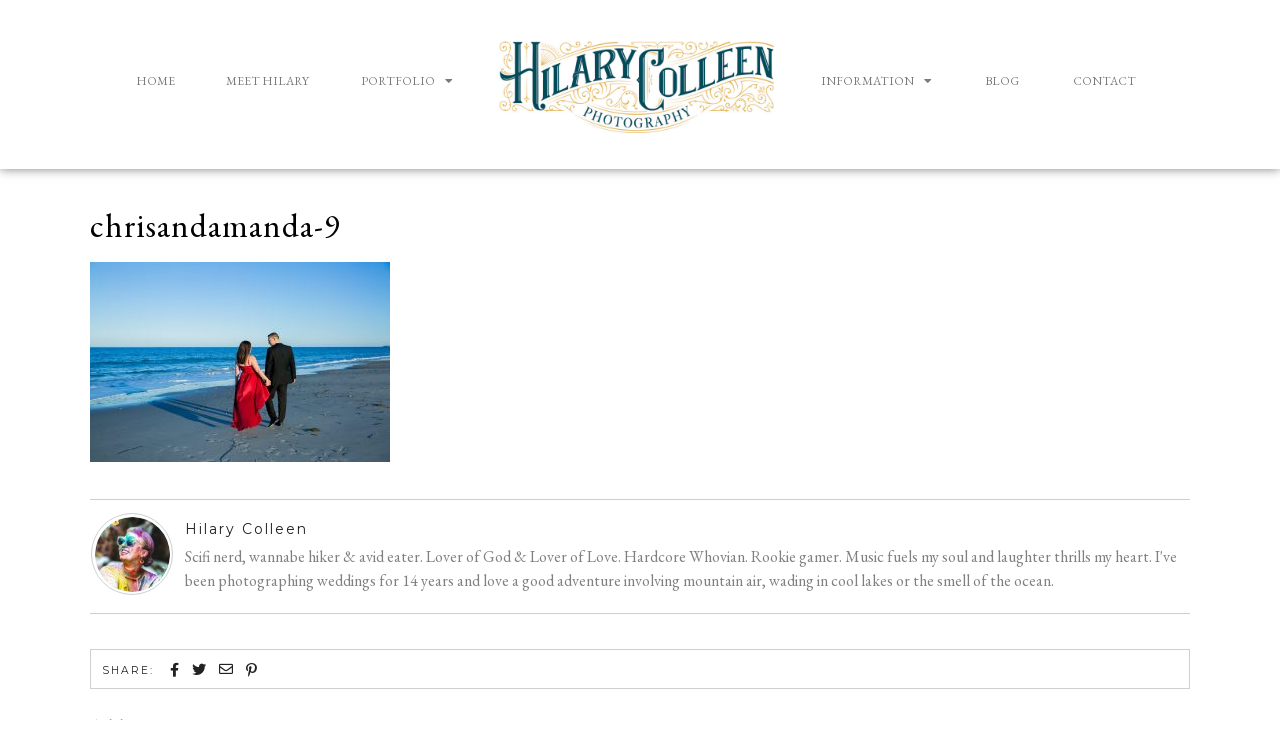

--- FILE ---
content_type: text/html; charset=UTF-8
request_url: https://www.hilarycolleen.com/sunset-engagement-session-at-duxbury-beach-ma/chrisandamanda-9-2/
body_size: 23039
content:
<!DOCTYPE html>
<html lang="en-US">
<head>
	<meta charset="UTF-8">
	<meta name="viewport" content="width=device-width, initial-scale=1.0, viewport-fit=cover" />		
<!--/ Open Graphite /-->
<meta property="og:locale" content="en_US" />
<meta property="og:type" content="" />
<meta property="og:url" content="https://www.hilarycolleen.com/sunset-engagement-session-at-duxbury-beach-ma/chrisandamanda-9-2/" />
<meta property="og:title" content="" />
<meta property="og:description" content="" />
<meta property="og:site_name" content="" />
<meta property="og:image" content="" />
<meta property="og:image:width" content="2000" />
<meta property="og:image:height" content="1334" />

<meta itemprop="description" content="" />
<meta itemprop="image" content="" />

<meta name="twitter:card" content="summary" />
<meta name="twitter:url" content="https://www.hilarycolleen.com/sunset-engagement-session-at-duxbury-beach-ma/chrisandamanda-9-2/" />
<meta name="twitter:title" content="" />
<meta name="twitter:description" content="" />
<meta name="twitter:image" content="" />
<meta name="twitter:site" content="" />
<!--/ Open Graphite End /-->

<meta name='robots' content='index, follow, max-image-preview:large, max-snippet:-1, max-video-preview:-1' />

	<!-- This site is optimized with the Yoast SEO plugin v23.7 - https://yoast.com/wordpress/plugins/seo/ -->
	<title>chrisandamanda-9 &#187; Hilary Colleen</title>
	<link rel="canonical" href="https://www.hilarycolleen.com/sunset-engagement-session-at-duxbury-beach-ma/chrisandamanda-9-2/" />
	<meta property="og:locale" content="en_US" />
	<meta property="og:type" content="article" />
	<meta property="og:title" content="chrisandamanda-9 &#187; Hilary Colleen" />
	<meta property="og:url" content="https://www.hilarycolleen.com/sunset-engagement-session-at-duxbury-beach-ma/chrisandamanda-9-2/" />
	<meta property="og:site_name" content="Hilary Colleen" />
	<meta property="article:publisher" content="http://www.facebook.com/hilarycolleencreative" />
	<meta property="og:image" content="https://www.hilarycolleen.com/sunset-engagement-session-at-duxbury-beach-ma/chrisandamanda-9-2" />
	<meta property="og:image:width" content="2000" />
	<meta property="og:image:height" content="1334" />
	<meta property="og:image:type" content="image/jpeg" />
	<meta name="twitter:card" content="summary_large_image" />
	<meta name="twitter:site" content="@hilarycolleen" />
	<script type="application/ld+json" class="yoast-schema-graph">{"@context":"https://schema.org","@graph":[{"@type":"WebPage","@id":"https://www.hilarycolleen.com/sunset-engagement-session-at-duxbury-beach-ma/chrisandamanda-9-2/","url":"https://www.hilarycolleen.com/sunset-engagement-session-at-duxbury-beach-ma/chrisandamanda-9-2/","name":"chrisandamanda-9 &#187; Hilary Colleen","isPartOf":{"@id":"https://www.hilarycolleen.com/#website"},"primaryImageOfPage":{"@id":"https://www.hilarycolleen.com/sunset-engagement-session-at-duxbury-beach-ma/chrisandamanda-9-2/#primaryimage"},"image":{"@id":"https://www.hilarycolleen.com/sunset-engagement-session-at-duxbury-beach-ma/chrisandamanda-9-2/#primaryimage"},"thumbnailUrl":"https://www.hilarycolleen.com/wp-content/uploads/2019/04/chrisandamanda-9-1.jpg","datePublished":"2019-05-01T03:14:32+00:00","dateModified":"2019-05-01T03:14:32+00:00","breadcrumb":{"@id":"https://www.hilarycolleen.com/sunset-engagement-session-at-duxbury-beach-ma/chrisandamanda-9-2/#breadcrumb"},"inLanguage":"en-US","potentialAction":[{"@type":"ReadAction","target":["https://www.hilarycolleen.com/sunset-engagement-session-at-duxbury-beach-ma/chrisandamanda-9-2/"]}]},{"@type":"ImageObject","inLanguage":"en-US","@id":"https://www.hilarycolleen.com/sunset-engagement-session-at-duxbury-beach-ma/chrisandamanda-9-2/#primaryimage","url":"https://www.hilarycolleen.com/wp-content/uploads/2019/04/chrisandamanda-9-1.jpg","contentUrl":"https://www.hilarycolleen.com/wp-content/uploads/2019/04/chrisandamanda-9-1.jpg","width":2000,"height":1334},{"@type":"BreadcrumbList","@id":"https://www.hilarycolleen.com/sunset-engagement-session-at-duxbury-beach-ma/chrisandamanda-9-2/#breadcrumb","itemListElement":[{"@type":"ListItem","position":1,"name":"Home","item":"https://www.hilarycolleen.com/"},{"@type":"ListItem","position":2,"name":"Sunset Engagement Session at Duxbury Beach, MA","item":"https://www.hilarycolleen.com/sunset-engagement-session-at-duxbury-beach-ma/"},{"@type":"ListItem","position":3,"name":"chrisandamanda-9"}]},{"@type":"WebSite","@id":"https://www.hilarycolleen.com/#website","url":"https://www.hilarycolleen.com/","name":"Hilary Colleen","description":"New Hampshire Wedding Photographer for Your Electric Love Story","publisher":{"@id":"https://www.hilarycolleen.com/#organization"},"potentialAction":[{"@type":"SearchAction","target":{"@type":"EntryPoint","urlTemplate":"https://www.hilarycolleen.com/?s={search_term_string}"},"query-input":{"@type":"PropertyValueSpecification","valueRequired":true,"valueName":"search_term_string"}}],"inLanguage":"en-US"},{"@type":"Organization","@id":"https://www.hilarycolleen.com/#organization","name":"Hilary Colleen","url":"https://www.hilarycolleen.com/","logo":{"@type":"ImageObject","inLanguage":"en-US","@id":"https://www.hilarycolleen.com/#/schema/logo/image/","url":"https://www.hilarycolleen.com/wp-content/uploads/2020/02/HC-Logo-Regular-home3.png","contentUrl":"https://www.hilarycolleen.com/wp-content/uploads/2020/02/HC-Logo-Regular-home3.png","width":700,"height":275,"caption":"Hilary Colleen"},"image":{"@id":"https://www.hilarycolleen.com/#/schema/logo/image/"},"sameAs":["http://www.facebook.com/hilarycolleencreative","https://x.com/hilarycolleen","http://www.instagram.com/hilarycolleen","http://www.linkedin.com/in/hilarycolleen"]}]}</script>
	<!-- / Yoast SEO plugin. -->


<link rel='dns-prefetch' href='//www.hilarycolleen.com' />
<link rel='dns-prefetch' href='//cdnjs.cloudflare.com' />
<link rel='dns-prefetch' href='//fonts.googleapis.com' />
<link rel="alternate" type="application/rss+xml" title="Hilary Colleen &raquo; Feed" href="https://www.hilarycolleen.com/feed/" />
<link rel="alternate" type="application/rss+xml" title="Hilary Colleen &raquo; Comments Feed" href="https://www.hilarycolleen.com/comments/feed/" />
<link rel="alternate" type="application/rss+xml" title="Hilary Colleen &raquo; chrisandamanda-9 Comments Feed" href="https://www.hilarycolleen.com/sunset-engagement-session-at-duxbury-beach-ma/chrisandamanda-9-2/feed/" />
		<!-- This site uses the Google Analytics by MonsterInsights plugin v9.2.0 - Using Analytics tracking - https://www.monsterinsights.com/ -->
		<!-- Note: MonsterInsights is not currently configured on this site. The site owner needs to authenticate with Google Analytics in the MonsterInsights settings panel. -->
					<!-- No tracking code set -->
				<!-- / Google Analytics by MonsterInsights -->
		<script type="text/javascript">
/* <![CDATA[ */
window._wpemojiSettings = {"baseUrl":"https:\/\/s.w.org\/images\/core\/emoji\/15.0.3\/72x72\/","ext":".png","svgUrl":"https:\/\/s.w.org\/images\/core\/emoji\/15.0.3\/svg\/","svgExt":".svg","source":{"concatemoji":"https:\/\/www.hilarycolleen.com\/wp-includes\/js\/wp-emoji-release.min.js?ver=6.6.4"}};
/*! This file is auto-generated */
!function(i,n){var o,s,e;function c(e){try{var t={supportTests:e,timestamp:(new Date).valueOf()};sessionStorage.setItem(o,JSON.stringify(t))}catch(e){}}function p(e,t,n){e.clearRect(0,0,e.canvas.width,e.canvas.height),e.fillText(t,0,0);var t=new Uint32Array(e.getImageData(0,0,e.canvas.width,e.canvas.height).data),r=(e.clearRect(0,0,e.canvas.width,e.canvas.height),e.fillText(n,0,0),new Uint32Array(e.getImageData(0,0,e.canvas.width,e.canvas.height).data));return t.every(function(e,t){return e===r[t]})}function u(e,t,n){switch(t){case"flag":return n(e,"\ud83c\udff3\ufe0f\u200d\u26a7\ufe0f","\ud83c\udff3\ufe0f\u200b\u26a7\ufe0f")?!1:!n(e,"\ud83c\uddfa\ud83c\uddf3","\ud83c\uddfa\u200b\ud83c\uddf3")&&!n(e,"\ud83c\udff4\udb40\udc67\udb40\udc62\udb40\udc65\udb40\udc6e\udb40\udc67\udb40\udc7f","\ud83c\udff4\u200b\udb40\udc67\u200b\udb40\udc62\u200b\udb40\udc65\u200b\udb40\udc6e\u200b\udb40\udc67\u200b\udb40\udc7f");case"emoji":return!n(e,"\ud83d\udc26\u200d\u2b1b","\ud83d\udc26\u200b\u2b1b")}return!1}function f(e,t,n){var r="undefined"!=typeof WorkerGlobalScope&&self instanceof WorkerGlobalScope?new OffscreenCanvas(300,150):i.createElement("canvas"),a=r.getContext("2d",{willReadFrequently:!0}),o=(a.textBaseline="top",a.font="600 32px Arial",{});return e.forEach(function(e){o[e]=t(a,e,n)}),o}function t(e){var t=i.createElement("script");t.src=e,t.defer=!0,i.head.appendChild(t)}"undefined"!=typeof Promise&&(o="wpEmojiSettingsSupports",s=["flag","emoji"],n.supports={everything:!0,everythingExceptFlag:!0},e=new Promise(function(e){i.addEventListener("DOMContentLoaded",e,{once:!0})}),new Promise(function(t){var n=function(){try{var e=JSON.parse(sessionStorage.getItem(o));if("object"==typeof e&&"number"==typeof e.timestamp&&(new Date).valueOf()<e.timestamp+604800&&"object"==typeof e.supportTests)return e.supportTests}catch(e){}return null}();if(!n){if("undefined"!=typeof Worker&&"undefined"!=typeof OffscreenCanvas&&"undefined"!=typeof URL&&URL.createObjectURL&&"undefined"!=typeof Blob)try{var e="postMessage("+f.toString()+"("+[JSON.stringify(s),u.toString(),p.toString()].join(",")+"));",r=new Blob([e],{type:"text/javascript"}),a=new Worker(URL.createObjectURL(r),{name:"wpTestEmojiSupports"});return void(a.onmessage=function(e){c(n=e.data),a.terminate(),t(n)})}catch(e){}c(n=f(s,u,p))}t(n)}).then(function(e){for(var t in e)n.supports[t]=e[t],n.supports.everything=n.supports.everything&&n.supports[t],"flag"!==t&&(n.supports.everythingExceptFlag=n.supports.everythingExceptFlag&&n.supports[t]);n.supports.everythingExceptFlag=n.supports.everythingExceptFlag&&!n.supports.flag,n.DOMReady=!1,n.readyCallback=function(){n.DOMReady=!0}}).then(function(){return e}).then(function(){var e;n.supports.everything||(n.readyCallback(),(e=n.source||{}).concatemoji?t(e.concatemoji):e.wpemoji&&e.twemoji&&(t(e.twemoji),t(e.wpemoji)))}))}((window,document),window._wpemojiSettings);
/* ]]> */
</script>
<link rel='stylesheet' id='scap.flashblock-css' href='https://www.hilarycolleen.com/wp-content/plugins/compact-wp-audio-player/css/flashblock.css?ver=6.6.4' type='text/css' media='all' />
<link rel='stylesheet' id='scap.player-css' href='https://www.hilarycolleen.com/wp-content/plugins/compact-wp-audio-player/css/player.css?ver=6.6.4' type='text/css' media='all' />
<style id='wp-emoji-styles-inline-css' type='text/css'>

	img.wp-smiley, img.emoji {
		display: inline !important;
		border: none !important;
		box-shadow: none !important;
		height: 1em !important;
		width: 1em !important;
		margin: 0 0.07em !important;
		vertical-align: -0.1em !important;
		background: none !important;
		padding: 0 !important;
	}
</style>
<link rel='stylesheet' id='wp-block-library-css' href='https://www.hilarycolleen.com/wp-includes/css/dist/block-library/style.min.css?ver=6.6.4' type='text/css' media='all' />
<link rel='stylesheet' id='swiper-css-css' href='https://www.hilarycolleen.com/wp-content/plugins/instagram-widget-by-wpzoom/dist/styles/library/swiper.css?ver=7.4.1' type='text/css' media='all' />
<link rel='stylesheet' id='dashicons-css' href='https://www.hilarycolleen.com/wp-includes/css/dashicons.min.css?ver=6.6.4' type='text/css' media='all' />
<link rel='stylesheet' id='magnific-popup-css' href='https://www.hilarycolleen.com/wp-content/plugins/instagram-widget-by-wpzoom/dist/styles/library/magnific-popup.css?ver=2.1.18' type='text/css' media='all' />
<link rel='stylesheet' id='wpz-insta_block-frontend-style-css' href='https://www.hilarycolleen.com/wp-content/plugins/instagram-widget-by-wpzoom/dist/styles/frontend/index.css?ver=127fb76aa693939569b29e3947c5f4c0' type='text/css' media='all' />
<style id='classic-theme-styles-inline-css' type='text/css'>
/*! This file is auto-generated */
.wp-block-button__link{color:#fff;background-color:#32373c;border-radius:9999px;box-shadow:none;text-decoration:none;padding:calc(.667em + 2px) calc(1.333em + 2px);font-size:1.125em}.wp-block-file__button{background:#32373c;color:#fff;text-decoration:none}
</style>
<style id='global-styles-inline-css' type='text/css'>
:root{--wp--preset--aspect-ratio--square: 1;--wp--preset--aspect-ratio--4-3: 4/3;--wp--preset--aspect-ratio--3-4: 3/4;--wp--preset--aspect-ratio--3-2: 3/2;--wp--preset--aspect-ratio--2-3: 2/3;--wp--preset--aspect-ratio--16-9: 16/9;--wp--preset--aspect-ratio--9-16: 9/16;--wp--preset--color--black: #000000;--wp--preset--color--cyan-bluish-gray: #abb8c3;--wp--preset--color--white: #ffffff;--wp--preset--color--pale-pink: #f78da7;--wp--preset--color--vivid-red: #cf2e2e;--wp--preset--color--luminous-vivid-orange: #ff6900;--wp--preset--color--luminous-vivid-amber: #fcb900;--wp--preset--color--light-green-cyan: #7bdcb5;--wp--preset--color--vivid-green-cyan: #00d084;--wp--preset--color--pale-cyan-blue: #8ed1fc;--wp--preset--color--vivid-cyan-blue: #0693e3;--wp--preset--color--vivid-purple: #9b51e0;--wp--preset--color--grayish-blue: #CECFD0;--wp--preset--color--light-grayish-blue: #F2F3F4;--wp--preset--color--very-dark-grey: #222222;--wp--preset--color--strong-orange: #D08A18;--wp--preset--gradient--vivid-cyan-blue-to-vivid-purple: linear-gradient(135deg,rgba(6,147,227,1) 0%,rgb(155,81,224) 100%);--wp--preset--gradient--light-green-cyan-to-vivid-green-cyan: linear-gradient(135deg,rgb(122,220,180) 0%,rgb(0,208,130) 100%);--wp--preset--gradient--luminous-vivid-amber-to-luminous-vivid-orange: linear-gradient(135deg,rgba(252,185,0,1) 0%,rgba(255,105,0,1) 100%);--wp--preset--gradient--luminous-vivid-orange-to-vivid-red: linear-gradient(135deg,rgba(255,105,0,1) 0%,rgb(207,46,46) 100%);--wp--preset--gradient--very-light-gray-to-cyan-bluish-gray: linear-gradient(135deg,rgb(238,238,238) 0%,rgb(169,184,195) 100%);--wp--preset--gradient--cool-to-warm-spectrum: linear-gradient(135deg,rgb(74,234,220) 0%,rgb(151,120,209) 20%,rgb(207,42,186) 40%,rgb(238,44,130) 60%,rgb(251,105,98) 80%,rgb(254,248,76) 100%);--wp--preset--gradient--blush-light-purple: linear-gradient(135deg,rgb(255,206,236) 0%,rgb(152,150,240) 100%);--wp--preset--gradient--blush-bordeaux: linear-gradient(135deg,rgb(254,205,165) 0%,rgb(254,45,45) 50%,rgb(107,0,62) 100%);--wp--preset--gradient--luminous-dusk: linear-gradient(135deg,rgb(255,203,112) 0%,rgb(199,81,192) 50%,rgb(65,88,208) 100%);--wp--preset--gradient--pale-ocean: linear-gradient(135deg,rgb(255,245,203) 0%,rgb(182,227,212) 50%,rgb(51,167,181) 100%);--wp--preset--gradient--electric-grass: linear-gradient(135deg,rgb(202,248,128) 0%,rgb(113,206,126) 100%);--wp--preset--gradient--midnight: linear-gradient(135deg,rgb(2,3,129) 0%,rgb(40,116,252) 100%);--wp--preset--font-size--small: 13px;--wp--preset--font-size--medium: 20px;--wp--preset--font-size--large: 36px;--wp--preset--font-size--x-large: 42px;--wp--preset--font-family--inter: "Inter", sans-serif;--wp--preset--font-family--cardo: Cardo;--wp--preset--spacing--20: 0.44rem;--wp--preset--spacing--30: 0.67rem;--wp--preset--spacing--40: 1rem;--wp--preset--spacing--50: 1.5rem;--wp--preset--spacing--60: 2.25rem;--wp--preset--spacing--70: 3.38rem;--wp--preset--spacing--80: 5.06rem;--wp--preset--shadow--natural: 6px 6px 9px rgba(0, 0, 0, 0.2);--wp--preset--shadow--deep: 12px 12px 50px rgba(0, 0, 0, 0.4);--wp--preset--shadow--sharp: 6px 6px 0px rgba(0, 0, 0, 0.2);--wp--preset--shadow--outlined: 6px 6px 0px -3px rgba(255, 255, 255, 1), 6px 6px rgba(0, 0, 0, 1);--wp--preset--shadow--crisp: 6px 6px 0px rgba(0, 0, 0, 1);}:where(.is-layout-flex){gap: 0.5em;}:where(.is-layout-grid){gap: 0.5em;}body .is-layout-flex{display: flex;}.is-layout-flex{flex-wrap: wrap;align-items: center;}.is-layout-flex > :is(*, div){margin: 0;}body .is-layout-grid{display: grid;}.is-layout-grid > :is(*, div){margin: 0;}:where(.wp-block-columns.is-layout-flex){gap: 2em;}:where(.wp-block-columns.is-layout-grid){gap: 2em;}:where(.wp-block-post-template.is-layout-flex){gap: 1.25em;}:where(.wp-block-post-template.is-layout-grid){gap: 1.25em;}.has-black-color{color: var(--wp--preset--color--black) !important;}.has-cyan-bluish-gray-color{color: var(--wp--preset--color--cyan-bluish-gray) !important;}.has-white-color{color: var(--wp--preset--color--white) !important;}.has-pale-pink-color{color: var(--wp--preset--color--pale-pink) !important;}.has-vivid-red-color{color: var(--wp--preset--color--vivid-red) !important;}.has-luminous-vivid-orange-color{color: var(--wp--preset--color--luminous-vivid-orange) !important;}.has-luminous-vivid-amber-color{color: var(--wp--preset--color--luminous-vivid-amber) !important;}.has-light-green-cyan-color{color: var(--wp--preset--color--light-green-cyan) !important;}.has-vivid-green-cyan-color{color: var(--wp--preset--color--vivid-green-cyan) !important;}.has-pale-cyan-blue-color{color: var(--wp--preset--color--pale-cyan-blue) !important;}.has-vivid-cyan-blue-color{color: var(--wp--preset--color--vivid-cyan-blue) !important;}.has-vivid-purple-color{color: var(--wp--preset--color--vivid-purple) !important;}.has-black-background-color{background-color: var(--wp--preset--color--black) !important;}.has-cyan-bluish-gray-background-color{background-color: var(--wp--preset--color--cyan-bluish-gray) !important;}.has-white-background-color{background-color: var(--wp--preset--color--white) !important;}.has-pale-pink-background-color{background-color: var(--wp--preset--color--pale-pink) !important;}.has-vivid-red-background-color{background-color: var(--wp--preset--color--vivid-red) !important;}.has-luminous-vivid-orange-background-color{background-color: var(--wp--preset--color--luminous-vivid-orange) !important;}.has-luminous-vivid-amber-background-color{background-color: var(--wp--preset--color--luminous-vivid-amber) !important;}.has-light-green-cyan-background-color{background-color: var(--wp--preset--color--light-green-cyan) !important;}.has-vivid-green-cyan-background-color{background-color: var(--wp--preset--color--vivid-green-cyan) !important;}.has-pale-cyan-blue-background-color{background-color: var(--wp--preset--color--pale-cyan-blue) !important;}.has-vivid-cyan-blue-background-color{background-color: var(--wp--preset--color--vivid-cyan-blue) !important;}.has-vivid-purple-background-color{background-color: var(--wp--preset--color--vivid-purple) !important;}.has-black-border-color{border-color: var(--wp--preset--color--black) !important;}.has-cyan-bluish-gray-border-color{border-color: var(--wp--preset--color--cyan-bluish-gray) !important;}.has-white-border-color{border-color: var(--wp--preset--color--white) !important;}.has-pale-pink-border-color{border-color: var(--wp--preset--color--pale-pink) !important;}.has-vivid-red-border-color{border-color: var(--wp--preset--color--vivid-red) !important;}.has-luminous-vivid-orange-border-color{border-color: var(--wp--preset--color--luminous-vivid-orange) !important;}.has-luminous-vivid-amber-border-color{border-color: var(--wp--preset--color--luminous-vivid-amber) !important;}.has-light-green-cyan-border-color{border-color: var(--wp--preset--color--light-green-cyan) !important;}.has-vivid-green-cyan-border-color{border-color: var(--wp--preset--color--vivid-green-cyan) !important;}.has-pale-cyan-blue-border-color{border-color: var(--wp--preset--color--pale-cyan-blue) !important;}.has-vivid-cyan-blue-border-color{border-color: var(--wp--preset--color--vivid-cyan-blue) !important;}.has-vivid-purple-border-color{border-color: var(--wp--preset--color--vivid-purple) !important;}.has-vivid-cyan-blue-to-vivid-purple-gradient-background{background: var(--wp--preset--gradient--vivid-cyan-blue-to-vivid-purple) !important;}.has-light-green-cyan-to-vivid-green-cyan-gradient-background{background: var(--wp--preset--gradient--light-green-cyan-to-vivid-green-cyan) !important;}.has-luminous-vivid-amber-to-luminous-vivid-orange-gradient-background{background: var(--wp--preset--gradient--luminous-vivid-amber-to-luminous-vivid-orange) !important;}.has-luminous-vivid-orange-to-vivid-red-gradient-background{background: var(--wp--preset--gradient--luminous-vivid-orange-to-vivid-red) !important;}.has-very-light-gray-to-cyan-bluish-gray-gradient-background{background: var(--wp--preset--gradient--very-light-gray-to-cyan-bluish-gray) !important;}.has-cool-to-warm-spectrum-gradient-background{background: var(--wp--preset--gradient--cool-to-warm-spectrum) !important;}.has-blush-light-purple-gradient-background{background: var(--wp--preset--gradient--blush-light-purple) !important;}.has-blush-bordeaux-gradient-background{background: var(--wp--preset--gradient--blush-bordeaux) !important;}.has-luminous-dusk-gradient-background{background: var(--wp--preset--gradient--luminous-dusk) !important;}.has-pale-ocean-gradient-background{background: var(--wp--preset--gradient--pale-ocean) !important;}.has-electric-grass-gradient-background{background: var(--wp--preset--gradient--electric-grass) !important;}.has-midnight-gradient-background{background: var(--wp--preset--gradient--midnight) !important;}.has-small-font-size{font-size: var(--wp--preset--font-size--small) !important;}.has-medium-font-size{font-size: var(--wp--preset--font-size--medium) !important;}.has-large-font-size{font-size: var(--wp--preset--font-size--large) !important;}.has-x-large-font-size{font-size: var(--wp--preset--font-size--x-large) !important;}
:where(.wp-block-post-template.is-layout-flex){gap: 1.25em;}:where(.wp-block-post-template.is-layout-grid){gap: 1.25em;}
:where(.wp-block-columns.is-layout-flex){gap: 2em;}:where(.wp-block-columns.is-layout-grid){gap: 2em;}
:root :where(.wp-block-pullquote){font-size: 1.5em;line-height: 1.6;}
</style>
<link rel='stylesheet' id='averie-elements-css-css' href='https://www.hilarycolleen.com/wp-content/plugins/averie-elements/css/averie-elements.css?ver=6.6.4' type='text/css' media='all' />
<link rel='stylesheet' id='contact-form-7-css' href='https://www.hilarycolleen.com/wp-content/plugins/contact-form-7/includes/css/styles.css?ver=5.9.8' type='text/css' media='all' />
<link rel='stylesheet' id='photomosaic-css' href='https://www.hilarycolleen.com/wp-content/plugins/photomosaic-for-wordpress/public/css/photomosaic.css?ver=2.15.8' type='text/css' media='all' />
<style id='photomosaic-inline-css' type='text/css'>
/* your custom css here */
</style>
<link rel='stylesheet' id='photomosaic-lightbox-css' href='https://www.hilarycolleen.com/wp-content/plugins/photomosaic-for-wordpress/public/vendor/prettyphoto/prettyphoto.css?ver=2.15.8' type='text/css' media='all' />
<link rel='stylesheet' id='woocommerce-layout-css' href='https://www.hilarycolleen.com/wp-content/plugins/woocommerce/assets/css/woocommerce-layout.css?ver=9.3.5' type='text/css' media='all' />
<link rel='stylesheet' id='woocommerce-smallscreen-css' href='https://www.hilarycolleen.com/wp-content/plugins/woocommerce/assets/css/woocommerce-smallscreen.css?ver=9.3.5' type='text/css' media='only screen and (max-width: 768px)' />
<link rel='stylesheet' id='woocommerce-general-css' href='https://www.hilarycolleen.com/wp-content/plugins/woocommerce/assets/css/woocommerce.css?ver=9.3.5' type='text/css' media='all' />
<style id='woocommerce-inline-inline-css' type='text/css'>
.woocommerce form .form-row .required { visibility: visible; }
</style>
<link rel='stylesheet' id='testimonial-rotator-style-css' href='https://www.hilarycolleen.com/wp-content/plugins/testimonial-rotator/testimonial-rotator-style.css?ver=6.6.4' type='text/css' media='all' />
<link rel='stylesheet' id='font-awesome-css' href='https://www.hilarycolleen.com/wp-content/plugins/elementor/assets/lib/font-awesome/css/font-awesome.min.css?ver=4.7.0' type='text/css' media='all' />
<link rel='stylesheet' id='averie-style-css' href='https://www.hilarycolleen.com/wp-content/themes/averie/style.css?ver=6.6.4' type='text/css' media='all' />
<link rel='stylesheet' id='child-style-css' href='https://www.hilarycolleen.com/wp-content/themes/averie-child/style.css?ver=6.6.4' type='text/css' media='all' />
<link rel='stylesheet' id='responsive-style-css' href='https://www.hilarycolleen.com/wp-content/themes/averie-child/css/responsive.css?ver=6.6.4' type='text/css' media='all' />
<link rel='stylesheet' id='averie-elementor-css' href='https://www.hilarycolleen.com/wp-content/themes/averie/css/averie-elementor.css?ver=6.6.4' type='text/css' media='all' />
<link rel='stylesheet' id='averie-responsive-css-css' href='https://www.hilarycolleen.com/wp-content/themes/averie/css/responsive.css?ver=6.6.4' type='text/css' media='all' />
<link rel='stylesheet' id='averie-google-fonts-css' href='//fonts.googleapis.com/css?family=EB+Garamond%3A400%2C400i%2C700%7CMontserrat' type='text/css' media='all' />
<link rel='stylesheet' id='elementor-frontend-css' href='https://www.hilarycolleen.com/wp-content/plugins/elementor/assets/css/frontend.min.css?ver=3.24.7' type='text/css' media='all' />
<link rel='stylesheet' id='widget-nav-menu-css' href='https://www.hilarycolleen.com/wp-content/plugins/elementor-pro/assets/css/widget-nav-menu.min.css?ver=3.24.4' type='text/css' media='all' />
<link rel='stylesheet' id='widget-image-css' href='https://www.hilarycolleen.com/wp-content/plugins/elementor/assets/css/widget-image.min.css?ver=3.24.7' type='text/css' media='all' />
<link rel='stylesheet' id='widget-theme-elements-css' href='https://www.hilarycolleen.com/wp-content/plugins/elementor-pro/assets/css/widget-theme-elements.min.css?ver=3.24.4' type='text/css' media='all' />
<link rel='stylesheet' id='elementor-icons-shared-0-css' href='https://www.hilarycolleen.com/wp-content/plugins/elementor/assets/lib/font-awesome/css/fontawesome.min.css?ver=5.15.3' type='text/css' media='all' />
<link rel='stylesheet' id='elementor-icons-fa-solid-css' href='https://www.hilarycolleen.com/wp-content/plugins/elementor/assets/lib/font-awesome/css/solid.min.css?ver=5.15.3' type='text/css' media='all' />
<link rel='stylesheet' id='widget-text-editor-css' href='https://www.hilarycolleen.com/wp-content/plugins/elementor/assets/css/widget-text-editor.min.css?ver=3.24.7' type='text/css' media='all' />
<link rel='stylesheet' id='elementor-icons-css' href='https://www.hilarycolleen.com/wp-content/plugins/elementor/assets/lib/eicons/css/elementor-icons.min.css?ver=5.31.0' type='text/css' media='all' />
<link rel='stylesheet' id='swiper-css' href='https://www.hilarycolleen.com/wp-content/plugins/elementor/assets/lib/swiper/v8/css/swiper.min.css?ver=8.4.5' type='text/css' media='all' />
<link rel='stylesheet' id='e-swiper-css' href='https://www.hilarycolleen.com/wp-content/plugins/elementor/assets/css/conditionals/e-swiper.min.css?ver=3.24.7' type='text/css' media='all' />
<link rel='stylesheet' id='elementor-post-39884-css' href='https://www.hilarycolleen.com/wp-content/uploads/elementor/css/post-39884.css?ver=1729949103' type='text/css' media='all' />
<link rel='stylesheet' id='elementor-pro-css' href='https://www.hilarycolleen.com/wp-content/plugins/elementor-pro/assets/css/frontend.min.css?ver=3.24.4' type='text/css' media='all' />
<link rel='stylesheet' id='font-awesome-5-all-css' href='https://www.hilarycolleen.com/wp-content/plugins/elementor/assets/lib/font-awesome/css/all.min.css?ver=3.24.7' type='text/css' media='all' />
<link rel='stylesheet' id='font-awesome-4-shim-css' href='https://www.hilarycolleen.com/wp-content/plugins/elementor/assets/lib/font-awesome/css/v4-shims.min.css?ver=3.24.7' type='text/css' media='all' />
<link rel='stylesheet' id='elementor-global-css' href='https://www.hilarycolleen.com/wp-content/uploads/elementor/css/global.css?ver=1729949104' type='text/css' media='all' />
<link rel='stylesheet' id='elementor-post-40028-css' href='https://www.hilarycolleen.com/wp-content/uploads/elementor/css/post-40028.css?ver=1729949104' type='text/css' media='all' />
<link rel='stylesheet' id='elementor-post-40124-css' href='https://www.hilarycolleen.com/wp-content/uploads/elementor/css/post-40124.css?ver=1729949104' type='text/css' media='all' />
<link rel='stylesheet' id='simple-social-icons-font-css' href='https://www.hilarycolleen.com/wp-content/plugins/simple-social-icons/css/style.css?ver=3.0.2' type='text/css' media='all' />
<link rel='stylesheet' id='google-fonts-1-css' href='https://fonts.googleapis.com/css?family=Roboto%3A100%2C100italic%2C200%2C200italic%2C300%2C300italic%2C400%2C400italic%2C500%2C500italic%2C600%2C600italic%2C700%2C700italic%2C800%2C800italic%2C900%2C900italic%7CRoboto+Slab%3A100%2C100italic%2C200%2C200italic%2C300%2C300italic%2C400%2C400italic%2C500%2C500italic%2C600%2C600italic%2C700%2C700italic%2C800%2C800italic%2C900%2C900italic%7CEB+Garamond%3A100%2C100italic%2C200%2C200italic%2C300%2C300italic%2C400%2C400italic%2C500%2C500italic%2C600%2C600italic%2C700%2C700italic%2C800%2C800italic%2C900%2C900italic%7CMontserrat%3A100%2C100italic%2C200%2C200italic%2C300%2C300italic%2C400%2C400italic%2C500%2C500italic%2C600%2C600italic%2C700%2C700italic%2C800%2C800italic%2C900%2C900italic&#038;display=auto&#038;ver=6.6.4' type='text/css' media='all' />
<link rel="preconnect" href="https://fonts.gstatic.com/" crossorigin><script type="text/javascript" src="https://www.hilarycolleen.com/wp-content/plugins/compact-wp-audio-player/js/soundmanager2-nodebug-jsmin.js?ver=6.6.4" id="scap.soundmanager2-js"></script>
<script type="text/javascript" src="https://www.hilarycolleen.com/wp-includes/js/jquery/jquery.min.js?ver=3.7.1" id="jquery-core-js"></script>
<script type="text/javascript" src="https://www.hilarycolleen.com/wp-includes/js/jquery/jquery-migrate.min.js?ver=3.4.1" id="jquery-migrate-js"></script>
<script type="text/javascript" src="https://www.hilarycolleen.com/wp-includes/js/underscore.min.js?ver=1.13.4" id="underscore-js"></script>
<script type="text/javascript" id="wp-util-js-extra">
/* <![CDATA[ */
var _wpUtilSettings = {"ajax":{"url":"\/wp-admin\/admin-ajax.php"}};
/* ]]> */
</script>
<script type="text/javascript" src="https://www.hilarycolleen.com/wp-includes/js/wp-util.min.js?ver=6.6.4" id="wp-util-js"></script>
<script type="text/javascript" src="https://www.hilarycolleen.com/wp-content/plugins/instagram-widget-by-wpzoom/dist/scripts/library/magnific-popup.js?ver=1726788917" id="magnific-popup-js"></script>
<script type="text/javascript" src="https://www.hilarycolleen.com/wp-content/plugins/instagram-widget-by-wpzoom/dist/scripts/library/swiper.js?ver=7.4.1" id="swiper-js-js"></script>
<script type="text/javascript" src="https://www.hilarycolleen.com/wp-content/plugins/instagram-widget-by-wpzoom/dist/scripts/frontend/block.js?ver=9a3affef738588dbf17ec0443c4b21e9" id="wpz-insta_block-frontend-script-js"></script>
<script type="text/javascript" src="https://www.hilarycolleen.com/wp-content/plugins/averie-elements/js/averie-elements.js?ver=1" id="averie-elements-scripts-js"></script>
<script type="text/javascript" src="https://www.hilarycolleen.com/wp-content/plugins/woocommerce/assets/js/jquery-blockui/jquery.blockUI.min.js?ver=2.7.0-wc.9.3.5" id="jquery-blockui-js" defer="defer" data-wp-strategy="defer"></script>
<script type="text/javascript" id="wc-add-to-cart-js-extra">
/* <![CDATA[ */
var wc_add_to_cart_params = {"ajax_url":"\/wp-admin\/admin-ajax.php","wc_ajax_url":"\/?wc-ajax=%%endpoint%%","i18n_view_cart":"View cart","cart_url":"https:\/\/www.hilarycolleen.com\/cart\/","is_cart":"","cart_redirect_after_add":"no"};
/* ]]> */
</script>
<script type="text/javascript" src="https://www.hilarycolleen.com/wp-content/plugins/woocommerce/assets/js/frontend/add-to-cart.min.js?ver=9.3.5" id="wc-add-to-cart-js" defer="defer" data-wp-strategy="defer"></script>
<script type="text/javascript" src="https://www.hilarycolleen.com/wp-content/plugins/woocommerce/assets/js/js-cookie/js.cookie.min.js?ver=2.1.4-wc.9.3.5" id="js-cookie-js" defer="defer" data-wp-strategy="defer"></script>
<script type="text/javascript" id="woocommerce-js-extra">
/* <![CDATA[ */
var woocommerce_params = {"ajax_url":"\/wp-admin\/admin-ajax.php","wc_ajax_url":"\/?wc-ajax=%%endpoint%%","currency":"USD"};
/* ]]> */
</script>
<script type="text/javascript" src="https://www.hilarycolleen.com/wp-content/plugins/woocommerce/assets/js/frontend/woocommerce.min.js?ver=9.3.5" id="woocommerce-js" defer="defer" data-wp-strategy="defer"></script>
<script type="text/javascript" src="https://www.hilarycolleen.com/wp-content/plugins/testimonial-rotator/js/jquery.cycletwo.js?ver=6.6.4" id="cycletwo-js"></script>
<script type="text/javascript" src="https://www.hilarycolleen.com/wp-content/plugins/testimonial-rotator/js/jquery.cycletwo.addons.js?ver=6.6.4" id="cycletwo-addons-js"></script>
<script type="text/javascript" src="https://www.hilarycolleen.com/wp-content/plugins/elementor/assets/lib/font-awesome/js/v4-shims.min.js?ver=3.24.7" id="font-awesome-4-shim-js"></script>
<link rel="https://api.w.org/" href="https://www.hilarycolleen.com/wp-json/" /><link rel="alternate" title="JSON" type="application/json" href="https://www.hilarycolleen.com/wp-json/wp/v2/media/22573" /><link rel="EditURI" type="application/rsd+xml" title="RSD" href="https://www.hilarycolleen.com/xmlrpc.php?rsd" />
<meta name="generator" content="WordPress 6.6.4" />
<meta name="generator" content="WooCommerce 9.3.5" />
<link rel='shortlink' href='https://www.hilarycolleen.com/?p=22573' />
<link rel="alternate" title="oEmbed (JSON)" type="application/json+oembed" href="https://www.hilarycolleen.com/wp-json/oembed/1.0/embed?url=https%3A%2F%2Fwww.hilarycolleen.com%2Fsunset-engagement-session-at-duxbury-beach-ma%2Fchrisandamanda-9-2%2F" />
<link rel="alternate" title="oEmbed (XML)" type="text/xml+oembed" href="https://www.hilarycolleen.com/wp-json/oembed/1.0/embed?url=https%3A%2F%2Fwww.hilarycolleen.com%2Fsunset-engagement-session-at-duxbury-beach-ma%2Fchrisandamanda-9-2%2F&#038;format=xml" />
	
	<style type="text/css"> 

		/* ----- General Site Colors ----- */

		/*Accent Color*/
		a, .averie-post-comment-count a:hover, .averie-post-share-buttons a:hover, .averie-post-header h2 a:hover, .averie-glider-view-post, .fa.fa-map-marker, .averie-read-more a,
		.averie-older a:hover, .averie-newer a:hover, #averie-searchform .fa-search:hover, .is-sticky #averie-nav-wrapper .averie-sticky-social-media a:hover, .averie-site-description,
		 .averie-author-content h5 a:hover, .comment .author a:hover, .pingback .thecomment .author a:hover,  #averie-sidebar .bx-prev .fa-angle-left:hover, .averie-post-comments .reply a, .comment .edit a,
		.pingback .thecomment .reply a, .pingback .thecomment .edit a, .comment-approval, .averie-post-comments .reply a, .pingback .thecomment .reply a, .averie-blog-item.sticky .averie-post-content:before,
		#averie-sidebar .null-instagram-feed .clear a, .averie-about-widget a, .averie-side-item-text .excerpt-more-link, .widget .averie-custom-list-widget a, .textwidget a, .widget_categories a,
		.widget_archive a, .widget_categories a:after, .widget_archive a:after, .tagcloud a, .averie-gal-caption .averie-post-date, #averie-sidebar .bx-next .fa-angle-right:hover, 
		.averie-post-location-url span:hover, .woocommerce ul.products li.product .price, .woocommerce ul.products li.product h3:hover, .woocommerce .star-rating, .product_meta .posted_in a, 
		.product_meta .tagged_as a, .woocommerce.widget_product_categories a, .woocommerce .widget_layered_nav a, .averie-gal-caption h2 a:hover, .woocommerce ul.products li.product .woocommerce-loop-product__title:hover,
		.elementor-widget-wp-widget-categories a, .elementor-widget-wp-widget-archives a, .elementor-widget-wp-widget-categories a:after, .elementor-widget-wp-widget-archives a:after,
		.elementor-page .elementor-widget-sidebar .bx-prev .fa-angle-left:hover, .elementor-page .elementor-widget-sidebar .bx-next .fa-angle-right:hover,
		.averie-custom-sidebar .bx-prev .fa-angle-left:hover, .averie-custom-sidebar .bx-next .fa-angle-right:hover, .elementor-page .elementor-widget-sidebar .null-instagram-feed .clear a, 
		.elementor-widget-wp-widget-null-instagram-feed .clear a { color:#e5b250; }
		#averie-sidebar .zoom-instagram-widget__follow-me a, .elementor-widget-sidebar .zoom-instagram-widget__follow-me a, .averie-custom-sidebar .zoom-instagram-widget__follow-me a { color:#e5b250 !important; }			
		 .woocommerce .widget_price_filter .ui-slider .ui-slider-handle { background-color:#e5b250; }

		/*Border Color*/
		input, select, textarea, .averie-slider-box, .averie-glider-caption, .averie-post-footer, .averie-post-content.averie-no-post-footer, .averie-gal-caption, .averie-list-img-container:after, 
		.averie-post-entry.averie-no-single-footer, .averie-post-pagination, .averie-post-author-box, .averie-author-img:after, .averie-item-related-caption, .comment-form input, 
		.comment-form textarea, .form-submit, .logged-in .form-submit, .averie-post-content ul.comments li, .averie-page-content ul.comments li, .comment-form #url, .averie-post-content ul.comments li:last-of-type, 
		.averie-page-content ul.comments li:last-of-type, .averie-post-content ul.comments .children, .averie-page-content ul.comments .children, #averie-searchform, #averie-searchform input[type="text"], 
		.averie-blog-item.sticky, .wpcf7 input, .wpcf7 textarea, .averie-custom-wpcf7 .your-subject > input, .averie-custom-wpcf7 .wpcf7-submit-border, .woocommerce ul.products li.product h3, .woocommerce ul.products li.product .price,
		.woocommerce nav.woocommerce-pagination ul, .woocommerce nav.woocommerce-pagination ul li, .woocommerce .quantity .qty, .woocommerce .cart_item .quantity .qty,
		.woocommerce button.button.alt:after, .woocommerce a.button.alt:after, .woocommerce input.button.alt:after, .woocommerce div.product .woocommerce-tabs ul.tabs li, 
		.woocommerce div.product .woocommerce-tabs ul.tabs:before, .woocommerce-tabs, .woocommerce #reviews #comments ol.commentlist li, .woocommerce #review_form #respond .form-submit, .woocommerce .averie-default-width #review_form #respond .form-submit,
		.averie-post-content td, .averie-post-content th, .averie-page-content td, .averie-page-content th, .averie-post-content table, .averie-page-content table,
		.woocommerce table.shop_table, .woocommerce-cart  .averie-page-content .woocommerce .cart-collaterals .cart_totals table.shop_table tbody:first-child tr:first-child td, 
		.averie-page-content .woocommerce table.shop_table.customer_details tbody:first-child tr:first-child td, .averie-page-content .woocommerce table.shop_table.customer_details tbody:first-child tr:first-child th,
		.woocommerce-cart .cart-collaterals .cart_totals table, .woocommerce-cart .woocommerce a.button.alt:after, .select2-container .select2-choice, .averie-block-layout.averie-no-post-footer,
		.woocommerce-MyAccount-navigation ul li, .averie-block-layout .averie-post-content:after, .logged-in.woocommerce #review_form #respond .form-submit, .averie-block-layout.averie-no-post-img.averie-no-post-footer,
		.woocommerce form.checkout_coupon, .woocommerce form.login, .woocommerce form.register, .averie-post-content ul.comments, .averie-page-content ul.comments, .averie-item-related-caption.averie-related-no-img,
		#averie-custom-mc4wp .mc4wp-form input[type="email"], #averie-custom-two-columns:after, #averie-custom-home-contact .averie-custom-wpcf7 input, .woocommerce ul.products li.product .woocommerce-loop-product__title,
		#averie-custom-contact-page .averie-custom-wpcf7 input, #averie-custom-contact-page .averie-custom-wpcf7 textarea, .averie-post-content hr, .averie-page-content hr,
		.averie-post-content ul.wp-block-latest-posts > li, .averie-page-content ul.wp-block-latest-posts > li, .averie-post-content ul.wp-block-latest-posts, .averie-page-content ul.wp-block-latest-posts,
		.averie-post-content ol.wp-block-latest-comments > li, .averie-page-content ol.wp-block-latest-comments > li, ol.wp-block-latest-comments { border-color:; }
		.averie-post-entry-right { border-left-color:; }
		.bx-wrapper .bx-controls-direction a { color:; }

		/*Link Hover Color*/
		a:hover, .widget a:hover, .textwidget a:hover, .averie-read-more a:hover, .averie-cat a:hover, #averie-sidebar .null-instagram-feed .clear a:hover, 
		.more-link:hover, .averie-post-tags a:hover, .averie-item-related h3 a:hover, .averie-pagination-post a:hover, .averie-post-comments .reply a:hover, .averie-glider-caption h2:hover, 
		.averie-glider-view-post:hover, .woocommerce p.stars a:hover, .product_meta .posted_in a:hover, .product_meta .tagged_as a:hover,
		.elementor-page .elementor-widget-sidebar .null-instagram-feed .clear a:hover, .elementor-widget-wp-widget-null-instagram-feed .clear a:hover, 
		.averie-feat-caption h4:hover, .averie-feat-caption .averie-read-more:hover, .averie-feat-caption h2:hover,
		.averie-feat-slide-default .averie-feat-caption h2:hover, .averie-feat-slide-default .averie-feat-caption h4:hover, .averie-feat-slide-default .averie-feat-caption .averie-read-more:hover,
		.averie-feat-slide-full-width .averie-feat-caption h2:hover, .averie-feat-slide-full-width .averie-feat-caption h4:hover, .wp-block-latest-posts li a:hover, a.wp-block-latest-comments__comment-author:hover,
		a.wp-block-latest-comments__comment-link:hover, .averie-feat-slide-full-width .averie-feat-caption .averie-read-more:hover, .footer-widget a:hover, .wp-block-categories li a:hover, 
		.wp-block-archives li a:hover, a.wp-block-button__link:hover, .widget .averie-custom-list-widget a:hover { color:; }
		#averie-sidebar .zoom-instagram-widget__follow-me a:hover, .elementor-widget-sidebar .zoom-instagram-widget__follow-me a:hover, .averie-custom-sidebar .zoom-instagram-widget__follow-me a:hover { color: !important; }	
		
		/*Subscribe Form Accent Color*/
		.averie-blog-subscription-form.averie-full-subscription, .averie-blog-subscription-form.averie-default-subscription #averie-content-mc4wp .mc4wp-form { background-color: ; }

		/* Title Colors*/
		.averie-archive-box span { color:#e5b250;  }
		.averie-feat-slide-default .averie-feat-caption h2, .averie-feat-slide-default .averie-feat-caption h4, .averie-feat-slide-default .averie-feat-caption .averie-read-more,
		.averie-feat-slide-full-width .averie-feat-caption h2, .averie-feat-slide-full-width .averie-feat-caption h4, .averie-feat-slide-full-width .averie-feat-caption .averie-read-more { color:; border-color:; }
		.averie-stack-overlay-contents h2, .averie-stack-overlay-contents .averie-read-more { color:; border-color:; }


		/* ----- Header Settings ----- */
		#averie-header { border-color:; }
		#averie-nav-wrapper, #averie-nav-wrapper .menu .sub-menu li, #averie-nav-wrapper .menu .sub-menu, .is-sticky #averie-nav-wrapper, .averie-top-cart-icon:before { border-color:#cecfd0;}
		#averie-nav-wrapper .menu li a, #averie-nav-wrapper ul.menu ul a, #averie-nav-wrapper .menu ul ul a { color:#e5b250; }
		#averie-nav-wrapper .menu li a:hover, #averie-nav-wrapper ul.menu ul a:hover, #averie-nav-wrapper .menu ul ul a:hover { color:#004b5a; }
		.is-sticky #averie-nav-wrapper .averie-sticky-social-media a, .averie-cart-count:before { color:#e5b250; }	
		.is-sticky #averie-nav-wrapper .averie-sticky-social-media a:hover, .averie-cart-count:hover:before, .averie-count-val:hover { color:#004b5a; }
		.averie-count-val { color:; }
		.averie-count-val { background-color:; }
		.averie-site-title a { font-size: 80px;}
		.averie-site-description { font-size: 11px;}

		/* ----- Mobile Menu ----- */
		.slicknav_btn { background-color:; }
		.slicknav_menu .slicknav_icon-bar { background-color:; }
		.slicknav_menu, .slicknav_nav > li, .slicknav_nav .sub-menu > li { border-color: ; }
		.slicknav_menu { background-color:; }
		.slicknav_nav a { color:#e5b250; }
		.slicknav_nav a:hover { color:#044b5b; }
	

		/* ----- Button Colors ----- */	
	
		/*Pinterest Button*/
		.averie-pin-it-button {color:; border-color:;}
		.averie-pin-it-button:hover { color:; border-color:;}
		
		/*Back to Top*/
		#averie_back_to_top span { border-color:; color:;}
		#averie_back_to_top span:hover { border-color:; color:;}

		/*Submit Button*/
		input[type="submit"], .comment-form input[type="submit"], .wpcf7 input[type="submit"], .mc4wp-form input[type="submit"], .woocommerce button.button.alt, .woocommerce a.button.alt, .woocommerce input.button.alt,
		.woocommerce #review_form #respond .form-submit input, .averie-custom-wpcf7 input[type="submit"], .wp-block-file .wp-block-file__button { background-color:; }
		input[type="submit"], .comment-form input[type="submit"], .wpcf7 input[type="submit"], .mc4wp-form input[type="submit"], .woocommerce button.button.alt, .woocommerce a.button.alt, .woocommerce input.button.alt,
		.woocommerce #review_form #respond .form-submit input, .averie-custom-wpcf7 input[type="submit"], .wp-block-file .wp-block-file__button, .wp-block-file a.wp-block-file__button:hover { color:; }	
		input[type="submit"]:hover, .comment-form input[type="submit"]:hover, .wpcf7 input[type="submit"]:hover, .mc4wp-form input[type="submit"]:hover, .woocommerce button.button.alt:hover, .woocommerce a.button.alt:hover, 
		.woocommerce input.button.alt:hover, .woocommerce #review_form #respond .form-submit input:hover, .averie-custom-wpcf7 input[type="submit"]:hover, .wp-block-file .wp-block-file__button:hover { background-color:; }	

		/*Custom Submit Button*/
		#averie-custom-mc4wp .mc4wp-form input[type="submit"], #averie-custom-home-contact .wpcf7 .averie-custom-wpcf7 input[type="submit"], #averie-custom-contact-page .wpcf7 .averie-custom-wpcf7 input[type="submit"] { background-color:; }
		#averie-custom-mc4wp .mc4wp-form input[type="submit"], #averie-custom-home-contact .wpcf7 .averie-custom-wpcf7 input[type="submit"], #averie-custom-contact-page .wpcf7 .averie-custom-wpcf7 input[type="submit"] { color:; }
		#averie-custom-mc4wp .mc4wp-form input[type="submit"]:hover, #averie-custom-home-contact .wpcf7 .averie-custom-wpcf7 input[type="submit"]:hover, #averie-custom-contact-page .wpcf7 .averie-custom-wpcf7 input[type="submit"]:hover { background-color:; }


		/* ----- Sidebar Colors ----- */
	
		/*Widget Border Color*/
		.widget, .widget_pages a, .widget_meta a, .widget_recent_entries li, .widget_nav_menu a, .averie-about-img:after,
		.averie-custom-list-widget div, .widget_categories ul li, .widget_archive ul li, #wp-calendar caption, ul.averie-side-newsfeed li,
		.widget_recent_comments ul li, .widget_rss ul li, .widget_search .widget-title, #averie-sidebar, .woocommerce ul.product_list_widget li,
		.woocommerce.widget_product_categories ul li, .woocommerce .widget_layered_nav ul li, .woocommerce .widget_shopping_cart .total, 
		.woocommerce.widget_shopping_cart .total, .woocommerce-product-search input[type="search"], #averie-sidebar #averie-searchform input[type="text"],
		#averie-sidebar .mc4wp-form input, .elementor-widget-wp-widget-categories ul li, .elementor-widget-wp-widget-archives ul li,
		.elementor-widget-wp-widget-pages a, .elementor-widget-wp-widget-meta a, .elementor-widget-wp-widget-recent-posts li, 
		.elementor-widget-wp-widget-nav_menu a, .elementor-widget-wp-widget-recent-comments ul li, .elementor-widget-wp-widget-search h5,
		.elementor-widget-wp-widget-search #averie-searchform input[type="text"], .elementor-widget-sidebar #averie-searchform input[type="text"],
		.averie-custom-sidebar .elementor-widget:last-of-type, .elementor-page .elementor-widget-sidebar .widget:last-of-type, 
		.averie-vertical-products .averie-latest-product-item, .footer-widget, .footer-widget #averie-searchform, .footer-widget #averie-searchform input[type="text"] { border-color:; }
		
		.widget_categories ul li, .widget_archive ul li { color:; }
		
		/*Social Media*/
		#averie-sidebar .averie-social-widget a, .elementor-page .elementor-widget-sidebar .averie-social-widget a, .elementor-widget-wp-widget-averie_social_widget .averie-social-widget a { color:; }
		#averie-sidebar .averie-social-widget a:hover, .elementor-page .elementor-widget-sidebar .averie-social-widget a:hover, .elementor-widget-wp-widget-averie_social_widget .averie-social-widget a:hover { color:#e5b250; }
		

		/* ----- Footer Colors ----- */
		#averie-footer-copyright, #averie-footer .null-instagram-feed p.clear, .footer-widget.zoom-instagram-widget .zoom-instagram-widget__follow-me a { background-color:; }
		#averie-footer-copyright, #averie-footer .null-instagram-feed p.clear a { color:; }
		.footer-widget.zoom-instagram-widget .zoom-instagram-widget__follow-me a { color: !important; }
		#averie-footer-copyright a, .ph-marketing a { color:; }
		#averie-footer-copyright a:hover, .ph-marketing a:hover { color:#e5b250; }
		.footer-widget.zoom-instagram-widget .zoom-instagram-widget__follow-me a:hover { color:#e5b250 !important; }
		
		/*Social Media*/
		#averie-footer .averie_social_widget { border-top-color:; }
		#averie-footer .averie_social_widget { border-bottom-color:; }
		#averie-footer .averie-social-widget a, #averie-footer .averie_social_widget .footer-title { color:; }
		#averie-footer .averie-social-widget a:hover { color:#e5b250; }

		/*MC4WP*/
		#averie-footer .widget_mc4wp_form_widget { border-color:;}
		#averie-footer .mc4wp-form input[type="email"] { border-color:;}
		#averie-footer .mc4wp-form input[type="submit"] { background-color:; color:;}	
		#averie-footer .mc4wp-form input[type="submit"]:hover { background-color:; }

		@media only screen and (max-width: 650px) { 
			#averie-custom-home-contact .averie-custom-wpcf7 textarea {
				border-color:;
			}
			.averie-site-title a { 
				font-size: 55px;
			}
						.averie-site-description {
				font-size: 10px;}
			}
		}	
	
		@media only screen and (max-width: 545px) { 
			.woocommerce div.product .woocommerce-tabs ul.tabs li.active:last-of-type {
				border-color:;
			}
		}

	</style>
    	<noscript><style>.woocommerce-product-gallery{ opacity: 1 !important; }</style></noscript>
	<meta name="generator" content="Elementor 3.24.7; features: additional_custom_breakpoints; settings: css_print_method-external, google_font-enabled, font_display-auto">
			<style>
				.e-con.e-parent:nth-of-type(n+4):not(.e-lazyloaded):not(.e-no-lazyload),
				.e-con.e-parent:nth-of-type(n+4):not(.e-lazyloaded):not(.e-no-lazyload) * {
					background-image: none !important;
				}
				@media screen and (max-height: 1024px) {
					.e-con.e-parent:nth-of-type(n+3):not(.e-lazyloaded):not(.e-no-lazyload),
					.e-con.e-parent:nth-of-type(n+3):not(.e-lazyloaded):not(.e-no-lazyload) * {
						background-image: none !important;
					}
				}
				@media screen and (max-height: 640px) {
					.e-con.e-parent:nth-of-type(n+2):not(.e-lazyloaded):not(.e-no-lazyload),
					.e-con.e-parent:nth-of-type(n+2):not(.e-lazyloaded):not(.e-no-lazyload) * {
						background-image: none !important;
					}
				}
			</style>
			<style id='wp-fonts-local' type='text/css'>
@font-face{font-family:Inter;font-style:normal;font-weight:300 900;font-display:fallback;src:url('https://www.hilarycolleen.com/wp-content/plugins/woocommerce/assets/fonts/Inter-VariableFont_slnt,wght.woff2') format('woff2');font-stretch:normal;}
@font-face{font-family:Cardo;font-style:normal;font-weight:400;font-display:fallback;src:url('https://www.hilarycolleen.com/wp-content/plugins/woocommerce/assets/fonts/cardo_normal_400.woff2') format('woff2');}
</style>
<link rel="icon" href="https://www.hilarycolleen.com/wp-content/uploads/2020/02/cropped-HC-Social-Turquoise-32x32.jpg" sizes="32x32" />
<link rel="icon" href="https://www.hilarycolleen.com/wp-content/uploads/2020/02/cropped-HC-Social-Turquoise-192x192.jpg" sizes="192x192" />
<link rel="apple-touch-icon" href="https://www.hilarycolleen.com/wp-content/uploads/2020/02/cropped-HC-Social-Turquoise-180x180.jpg" />
<meta name="msapplication-TileImage" content="https://www.hilarycolleen.com/wp-content/uploads/2020/02/cropped-HC-Social-Turquoise-270x270.jpg" />
		<!-- Facebook Pixel Code -->
		<script>
			var aepc_pixel = {"pixel_id":"885367314965170","user":{},"enable_advanced_events":"yes","fire_delay":"0","can_use_sku":"yes","enable_viewcontent":"no","enable_addtocart":"no","enable_addtowishlist":"no","enable_initiatecheckout":"no","enable_addpaymentinfo":"no","enable_purchase":"no","allowed_params":{"AddToCart":["value","currency","content_category","content_name","content_type","content_ids"],"AddToWishlist":["value","currency","content_category","content_name","content_type","content_ids"]}},
				aepc_pixel_args = [],
				aepc_extend_args = function( args ) {
					if ( typeof args === 'undefined' ) {
						args = {};
					}

					for(var key in aepc_pixel_args)
						args[key] = aepc_pixel_args[key];

					return args;
				};

			// Extend args
			if ( 'yes' === aepc_pixel.enable_advanced_events ) {
				aepc_pixel_args.userAgent = navigator.userAgent;
				aepc_pixel_args.language = navigator.language;

				if ( document.referrer.indexOf( document.domain ) < 0 ) {
					aepc_pixel_args.referrer = document.referrer;
				}
			}

						!function(f,b,e,v,n,t,s){if(f.fbq)return;n=f.fbq=function(){n.callMethod?
				n.callMethod.apply(n,arguments):n.queue.push(arguments)};if(!f._fbq)f._fbq=n;
				n.push=n;n.loaded=!0;n.version='2.0';n.agent='dvpixelcaffeinewordpress';n.queue=[];t=b.createElement(e);t.async=!0;
				t.src=v;s=b.getElementsByTagName(e)[0];s.parentNode.insertBefore(t,s)}(window,
				document,'script','https://connect.facebook.net/en_US/fbevents.js');
			
						fbq('init', aepc_pixel.pixel_id, aepc_pixel.user);

							setTimeout( function() {
				fbq('track', "PageView", aepc_pixel_args);
			}, aepc_pixel.fire_delay * 1000 );
					</script>
		<!-- End Facebook Pixel Code -->
				<style type="text/css" id="wp-custom-css">
			
/*Site Logo */
.averie-site-logo img {
	width: 300px;
}
@media only screen and (max-width: 850px) { 
	.averie-site-logo img {
	width: 300px;
}
}			</style>
		</head>
<body class="attachment attachment-template-default single single-attachment postid-22573 attachmentid-22573 attachment-jpeg theme-averie woocommerce-no-js elementor-default elementor-kit-39884">
		<div data-elementor-type="header" data-elementor-id="40028" class="elementor elementor-40028 elementor-location-header" data-elementor-post-type="elementor_library">
					<section class="elementor-section elementor-top-section elementor-element elementor-element-508f6c7 elementor-section-full_width elementor-hidden-phone elementor-hidden-tablet elementor-section-height-default elementor-section-height-default" data-id="508f6c7" data-element_type="section" data-settings="{&quot;background_background&quot;:&quot;classic&quot;,&quot;background_motion_fx_motion_fx_scrolling&quot;:&quot;yes&quot;,&quot;sticky&quot;:&quot;top&quot;,&quot;sticky_on&quot;:[&quot;desktop&quot;,&quot;tablet&quot;],&quot;background_motion_fx_devices&quot;:[&quot;desktop&quot;,&quot;tablet&quot;,&quot;mobile&quot;],&quot;sticky_offset&quot;:0,&quot;sticky_effects_offset&quot;:0}">
						<div class="elementor-container elementor-column-gap-default">
					<div class="elementor-column elementor-col-100 elementor-top-column elementor-element elementor-element-3e62464" data-id="3e62464" data-element_type="column">
			<div class="elementor-widget-wrap elementor-element-populated">
						<div class="elementor-element elementor-element-30e2429 elementor-widget elementor-widget-shortcode" data-id="30e2429" data-element_type="widget" data-widget_type="shortcode.default">
				<div class="elementor-widget-container">
					<div class="elementor-shortcode">		<div data-elementor-type="header" data-elementor-id="40020" class="elementor elementor-40020 elementor-location-header" data-elementor-post-type="elementor_library">
					<section class="elementor-section elementor-top-section elementor-element elementor-element-3270749 elementor-section-boxed elementor-section-height-default elementor-section-height-default" data-id="3270749" data-element_type="section" data-settings="{&quot;background_background&quot;:&quot;classic&quot;}">
						<div class="elementor-container elementor-column-gap-default">
					<div class="elementor-column elementor-col-100 elementor-top-column elementor-element elementor-element-60e1bce" data-id="60e1bce" data-element_type="column">
			<div class="elementor-widget-wrap elementor-element-populated">
						<section class="elementor-section elementor-inner-section elementor-element elementor-element-6a1c928 elementor-section-full_width elementor-hidden-phone elementor-section-height-default elementor-section-height-default" data-id="6a1c928" data-element_type="section" data-settings="{&quot;background_background&quot;:&quot;classic&quot;}">
						<div class="elementor-container elementor-column-gap-default">
					<div class="elementor-column elementor-col-33 elementor-inner-column elementor-element elementor-element-7d9f904" data-id="7d9f904" data-element_type="column">
			<div class="elementor-widget-wrap elementor-element-populated">
						<div class="elementor-element elementor-element-1ac68c9 elementor-nav-menu__align-justify elementor-hidden-phone elementor-nav-menu--dropdown-tablet elementor-nav-menu__text-align-aside elementor-nav-menu--toggle elementor-nav-menu--burger elementor-widget elementor-widget-nav-menu" data-id="1ac68c9" data-element_type="widget" data-settings="{&quot;sticky&quot;:&quot;top&quot;,&quot;layout&quot;:&quot;horizontal&quot;,&quot;submenu_icon&quot;:{&quot;value&quot;:&quot;&lt;i class=\&quot;fas fa-caret-down\&quot;&gt;&lt;\/i&gt;&quot;,&quot;library&quot;:&quot;fa-solid&quot;},&quot;toggle&quot;:&quot;burger&quot;,&quot;sticky_on&quot;:[&quot;desktop&quot;,&quot;tablet&quot;,&quot;mobile&quot;],&quot;sticky_offset&quot;:0,&quot;sticky_effects_offset&quot;:0}" data-widget_type="nav-menu.default">
				<div class="elementor-widget-container">
						<nav aria-label="Menu" class="elementor-nav-menu--main elementor-nav-menu__container elementor-nav-menu--layout-horizontal e--pointer-none">
				<ul id="menu-1-1ac68c9" class="elementor-nav-menu"><li class="menu-item menu-item-type-custom menu-item-object-custom menu-item-home menu-item-22850"><a href="https://www.hilarycolleen.com/" class="elementor-item">Home</a></li>
<li class="menu-item menu-item-type-post_type menu-item-object-page menu-item-40035"><a href="https://www.hilarycolleen.com/about-me/" class="elementor-item">Meet Hilary</a></li>
<li class="menu-item menu-item-type-custom menu-item-object-custom menu-item-has-children menu-item-40177"><a href="#" class="elementor-item elementor-item-anchor">Portfolio</a>
<ul class="sub-menu elementor-nav-menu--dropdown">
	<li class="menu-item menu-item-type-post_type menu-item-object-page menu-item-22300"><a href="https://www.hilarycolleen.com/engagement-portfolio/" class="elementor-sub-item">Engagement Favorites</a></li>
	<li class="menu-item menu-item-type-post_type menu-item-object-page menu-item-22305"><a href="https://www.hilarycolleen.com/weddingportfolio/" class="elementor-sub-item">Wedding Favorites</a></li>
</ul>
</li>
</ul>			</nav>
					<div class="elementor-menu-toggle" role="button" tabindex="0" aria-label="Menu Toggle" aria-expanded="false">
			<i aria-hidden="true" role="presentation" class="elementor-menu-toggle__icon--open eicon-menu-bar"></i><i aria-hidden="true" role="presentation" class="elementor-menu-toggle__icon--close eicon-close"></i>			<span class="elementor-screen-only">Menu</span>
		</div>
					<nav class="elementor-nav-menu--dropdown elementor-nav-menu__container" aria-hidden="true">
				<ul id="menu-2-1ac68c9" class="elementor-nav-menu"><li class="menu-item menu-item-type-custom menu-item-object-custom menu-item-home menu-item-22850"><a href="https://www.hilarycolleen.com/" class="elementor-item" tabindex="-1">Home</a></li>
<li class="menu-item menu-item-type-post_type menu-item-object-page menu-item-40035"><a href="https://www.hilarycolleen.com/about-me/" class="elementor-item" tabindex="-1">Meet Hilary</a></li>
<li class="menu-item menu-item-type-custom menu-item-object-custom menu-item-has-children menu-item-40177"><a href="#" class="elementor-item elementor-item-anchor" tabindex="-1">Portfolio</a>
<ul class="sub-menu elementor-nav-menu--dropdown">
	<li class="menu-item menu-item-type-post_type menu-item-object-page menu-item-22300"><a href="https://www.hilarycolleen.com/engagement-portfolio/" class="elementor-sub-item" tabindex="-1">Engagement Favorites</a></li>
	<li class="menu-item menu-item-type-post_type menu-item-object-page menu-item-22305"><a href="https://www.hilarycolleen.com/weddingportfolio/" class="elementor-sub-item" tabindex="-1">Wedding Favorites</a></li>
</ul>
</li>
</ul>			</nav>
				</div>
				</div>
					</div>
		</div>
				<div class="elementor-column elementor-col-33 elementor-inner-column elementor-element elementor-element-9e4756c" data-id="9e4756c" data-element_type="column">
			<div class="elementor-widget-wrap elementor-element-populated">
						<div class="elementor-element elementor-element-29f834b elementor-hidden-phone elementor-widget elementor-widget-image" data-id="29f834b" data-element_type="widget" data-widget_type="image.default">
				<div class="elementor-widget-container">
														<a href="https://www.hilarycolleen.com">
							<img width="700" height="234" src="https://www.hilarycolleen.com/wp-content/uploads/2020/03/hilarycolleenphoto-home.jpg" class="attachment-full size-full wp-image-39979" alt="" srcset="https://www.hilarycolleen.com/wp-content/uploads/2020/03/hilarycolleenphoto-home.jpg 700w, https://www.hilarycolleen.com/wp-content/uploads/2020/03/hilarycolleenphoto-home-600x201.jpg 600w, https://www.hilarycolleen.com/wp-content/uploads/2020/03/hilarycolleenphoto-home-300x100.jpg 300w" sizes="(max-width: 700px) 100vw, 700px" />								</a>
													</div>
				</div>
					</div>
		</div>
				<div class="elementor-column elementor-col-33 elementor-inner-column elementor-element elementor-element-cc08283" data-id="cc08283" data-element_type="column">
			<div class="elementor-widget-wrap elementor-element-populated">
						<div class="elementor-element elementor-element-e0389b9 elementor-nav-menu__align-justify elementor-hidden-phone elementor-nav-menu--dropdown-tablet elementor-nav-menu__text-align-aside elementor-nav-menu--toggle elementor-nav-menu--burger elementor-widget elementor-widget-nav-menu" data-id="e0389b9" data-element_type="widget" data-settings="{&quot;layout&quot;:&quot;horizontal&quot;,&quot;submenu_icon&quot;:{&quot;value&quot;:&quot;&lt;i class=\&quot;fas fa-caret-down\&quot;&gt;&lt;\/i&gt;&quot;,&quot;library&quot;:&quot;fa-solid&quot;},&quot;toggle&quot;:&quot;burger&quot;}" data-widget_type="nav-menu.default">
				<div class="elementor-widget-container">
						<nav aria-label="Menu" class="elementor-nav-menu--main elementor-nav-menu__container elementor-nav-menu--layout-horizontal e--pointer-none">
				<ul id="menu-1-e0389b9" class="elementor-nav-menu"><li class="menu-item aafter content attrtitle menu-item-type-custom menu-item-object-custom menu-item-has-children menu-item-24897"><a title="Learn more" href="#" class="elementor-item elementor-item-anchor">Information</a>
<ul class="sub-menu elementor-nav-menu--dropdown">
	<li class="menu-item menu-item-type-post_type menu-item-object-page menu-item-40195"><a href="https://www.hilarycolleen.com/experience/" class="elementor-sub-item">The HCP Experience</a></li>
	<li class="menu-item menu-item-type-post_type menu-item-object-page menu-item-40262"><a href="https://www.hilarycolleen.com/pricing/" class="elementor-sub-item">Pricing</a></li>
	<li class="menu-item menu-item-type-post_type menu-item-object-page menu-item-40181"><a href="https://www.hilarycolleen.com/portrait-sessions/" class="elementor-sub-item">Portrait Sessions</a></li>
	<li class="menu-item menu-item-type-custom menu-item-object-custom menu-item-43187"><a href="http://clients.hilarycolleen.com" class="elementor-sub-item">Client Galleries</a></li>
</ul>
</li>
<li class="menu-item menu-item-type-post_type menu-item-object-page menu-item-40066"><a href="https://www.hilarycolleen.com/blog/" class="elementor-item">Blog</a></li>
<li class="menu-item menu-item-type-post_type menu-item-object-page menu-item-40058"><a href="https://www.hilarycolleen.com/contact-me/" class="elementor-item">Contact</a></li>
</ul>			</nav>
					<div class="elementor-menu-toggle" role="button" tabindex="0" aria-label="Menu Toggle" aria-expanded="false">
			<i aria-hidden="true" role="presentation" class="elementor-menu-toggle__icon--open eicon-menu-bar"></i><i aria-hidden="true" role="presentation" class="elementor-menu-toggle__icon--close eicon-close"></i>			<span class="elementor-screen-only">Menu</span>
		</div>
					<nav class="elementor-nav-menu--dropdown elementor-nav-menu__container" aria-hidden="true">
				<ul id="menu-2-e0389b9" class="elementor-nav-menu"><li class="menu-item aafter content attrtitle menu-item-type-custom menu-item-object-custom menu-item-has-children menu-item-24897"><a title="Learn more" href="#" class="elementor-item elementor-item-anchor" tabindex="-1">Information</a>
<ul class="sub-menu elementor-nav-menu--dropdown">
	<li class="menu-item menu-item-type-post_type menu-item-object-page menu-item-40195"><a href="https://www.hilarycolleen.com/experience/" class="elementor-sub-item" tabindex="-1">The HCP Experience</a></li>
	<li class="menu-item menu-item-type-post_type menu-item-object-page menu-item-40262"><a href="https://www.hilarycolleen.com/pricing/" class="elementor-sub-item" tabindex="-1">Pricing</a></li>
	<li class="menu-item menu-item-type-post_type menu-item-object-page menu-item-40181"><a href="https://www.hilarycolleen.com/portrait-sessions/" class="elementor-sub-item" tabindex="-1">Portrait Sessions</a></li>
	<li class="menu-item menu-item-type-custom menu-item-object-custom menu-item-43187"><a href="http://clients.hilarycolleen.com" class="elementor-sub-item" tabindex="-1">Client Galleries</a></li>
</ul>
</li>
<li class="menu-item menu-item-type-post_type menu-item-object-page menu-item-40066"><a href="https://www.hilarycolleen.com/blog/" class="elementor-item" tabindex="-1">Blog</a></li>
<li class="menu-item menu-item-type-post_type menu-item-object-page menu-item-40058"><a href="https://www.hilarycolleen.com/contact-me/" class="elementor-item" tabindex="-1">Contact</a></li>
</ul>			</nav>
				</div>
				</div>
					</div>
		</div>
					</div>
		</section>
					</div>
		</div>
					</div>
		</section>
				</div>
		</div>
				</div>
				</div>
					</div>
		</div>
					</div>
		</section>
				<header class="elementor-section elementor-top-section elementor-element elementor-element-530675d5 elementor-section-content-middle elementor-hidden-desktop elementor-section-boxed elementor-section-height-default elementor-section-height-default" data-id="530675d5" data-element_type="section" data-settings="{&quot;sticky&quot;:&quot;top&quot;,&quot;background_background&quot;:&quot;classic&quot;,&quot;sticky_on&quot;:[&quot;desktop&quot;,&quot;tablet&quot;,&quot;mobile&quot;],&quot;sticky_offset&quot;:0,&quot;sticky_effects_offset&quot;:0}">
						<div class="elementor-container elementor-column-gap-default">
					<div class="elementor-column elementor-col-33 elementor-top-column elementor-element elementor-element-2fc07aba" data-id="2fc07aba" data-element_type="column">
			<div class="elementor-widget-wrap elementor-element-populated">
						<div class="elementor-element elementor-element-2aa67c9e elementor-nav-menu--stretch elementor-nav-menu__text-align-center elementor-hidden-desktop elementor-nav-menu--toggle elementor-nav-menu--burger elementor-widget elementor-widget-nav-menu" data-id="2aa67c9e" data-element_type="widget" data-settings="{&quot;layout&quot;:&quot;dropdown&quot;,&quot;full_width&quot;:&quot;stretch&quot;,&quot;submenu_icon&quot;:{&quot;value&quot;:&quot;&lt;i class=\&quot;fas fa-caret-down\&quot;&gt;&lt;\/i&gt;&quot;,&quot;library&quot;:&quot;fa-solid&quot;},&quot;toggle&quot;:&quot;burger&quot;}" data-widget_type="nav-menu.default">
				<div class="elementor-widget-container">
					<div class="elementor-menu-toggle" role="button" tabindex="0" aria-label="Menu Toggle" aria-expanded="false">
			<i aria-hidden="true" role="presentation" class="elementor-menu-toggle__icon--open eicon-menu-bar"></i><i aria-hidden="true" role="presentation" class="elementor-menu-toggle__icon--close eicon-close"></i>			<span class="elementor-screen-only">Menu</span>
		</div>
					<nav class="elementor-nav-menu--dropdown elementor-nav-menu__container" aria-hidden="true">
				<ul id="menu-2-2aa67c9e" class="elementor-nav-menu"><li class="menu-item menu-item-type-custom menu-item-object-custom menu-item-home menu-item-12716"><a href="https://www.hilarycolleen.com/" class="elementor-item" tabindex="-1">Home</a></li>
<li class="menu-item menu-item-type-post_type menu-item-object-page menu-item-39988"><a href="https://www.hilarycolleen.com/about-me/" class="elementor-item" tabindex="-1">Meet Hilary</a></li>
<li class="menu-item menu-item-type-custom menu-item-object-custom menu-item-has-children menu-item-12776"><a href="#" class="elementor-item elementor-item-anchor" tabindex="-1">Portfolio</a>
<ul class="sub-menu elementor-nav-menu--dropdown">
	<li class="menu-item menu-item-type-post_type menu-item-object-page menu-item-12779"><a href="https://www.hilarycolleen.com/weddingportfolio/" class="elementor-sub-item" tabindex="-1">Wedding Highlights</a></li>
	<li class="menu-item menu-item-type-post_type menu-item-object-page menu-item-12778"><a href="https://www.hilarycolleen.com/engagement-portfolio/" class="elementor-sub-item" tabindex="-1">Engagement Highlights</a></li>
</ul>
</li>
<li class="menu-item menu-item-type-custom menu-item-object-custom menu-item-has-children menu-item-12775"><a href="#" class="elementor-item elementor-item-anchor" tabindex="-1">Info</a>
<ul class="sub-menu elementor-nav-menu--dropdown">
	<li class="menu-item menu-item-type-post_type menu-item-object-page menu-item-40264"><a href="https://www.hilarycolleen.com/experience/" class="elementor-sub-item" tabindex="-1">The HCP Experience</a></li>
	<li class="menu-item menu-item-type-post_type menu-item-object-page menu-item-40263"><a href="https://www.hilarycolleen.com/pricing/" class="elementor-sub-item" tabindex="-1">Pricing</a></li>
	<li class="menu-item menu-item-type-post_type menu-item-object-page menu-item-39989"><a href="https://www.hilarycolleen.com/themed-maternity-sessions/" class="elementor-sub-item" tabindex="-1">Themed Maternity Sessions</a></li>
	<li class="menu-item menu-item-type-post_type menu-item-object-page menu-item-39991"><a href="https://www.hilarycolleen.com/portrait-sessions/" class="elementor-sub-item" tabindex="-1">Portrait Sessions</a></li>
	<li class="menu-item menu-item-type-custom menu-item-object-custom menu-item-12777"><a href="http://clients.hilarycolleen.com" class="elementor-sub-item" tabindex="-1">Client Galleries Login</a></li>
</ul>
</li>
<li class="menu-item menu-item-type-post_type menu-item-object-page menu-item-40067"><a href="https://www.hilarycolleen.com/blog/" class="elementor-item" tabindex="-1">Blog</a></li>
<li class="menu-item menu-item-type-post_type menu-item-object-page menu-item-40001"><a href="https://www.hilarycolleen.com/contact-me/" class="elementor-item" tabindex="-1">Contact</a></li>
</ul>			</nav>
				</div>
				</div>
					</div>
		</div>
				<div class="elementor-column elementor-col-33 elementor-top-column elementor-element elementor-element-655a53cb" data-id="655a53cb" data-element_type="column">
			<div class="elementor-widget-wrap elementor-element-populated">
						<div class="elementor-element elementor-element-269e166 elementor-hidden-desktop elementor-widget elementor-widget-image" data-id="269e166" data-element_type="widget" data-widget_type="image.default">
				<div class="elementor-widget-container">
													<img src="https://www.hilarycolleen.com/wp-content/uploads/2020/03/hilarycolleenphoto-home.jpg" title="hilarycolleenphoto-home" alt="" loading="lazy" />													</div>
				</div>
					</div>
		</div>
				<div class="elementor-column elementor-col-33 elementor-top-column elementor-element elementor-element-f064efa" data-id="f064efa" data-element_type="column">
			<div class="elementor-widget-wrap elementor-element-populated">
						<div class="elementor-element elementor-element-3b69a7e elementor-search-form--skin-full_screen elementor-hidden-desktop elementor-widget elementor-widget-search-form" data-id="3b69a7e" data-element_type="widget" data-settings="{&quot;skin&quot;:&quot;full_screen&quot;}" data-widget_type="search-form.default">
				<div class="elementor-widget-container">
					<search role="search">
			<form class="elementor-search-form" action="https://www.hilarycolleen.com" method="get">
												<div class="elementor-search-form__toggle" tabindex="0" role="button">
					<i aria-hidden="true" class="fas fa-search"></i>					<span class="elementor-screen-only">Search</span>
				</div>
								<div class="elementor-search-form__container">
					<label class="elementor-screen-only" for="elementor-search-form-3b69a7e">Search</label>

					
					<input id="elementor-search-form-3b69a7e" placeholder="Search..." class="elementor-search-form__input" type="search" name="s" value="">
					
					
										<div class="dialog-lightbox-close-button dialog-close-button" role="button" tabindex="0">
						<i aria-hidden="true" class="eicon-close"></i>						<span class="elementor-screen-only">Close this search box.</span>
					</div>
									</div>
			</form>
		</search>
				</div>
				</div>
					</div>
		</div>
					</div>
		</header>
				</div>
		
</div>	<!-- End averie-header-wrapper -->

<div id="averie-content-container">
	
	<div class="averie-container">
		
		<div id="averie-content" class="averie-full-width averie_full_width_post">
		
			<div id="averie-main">
			
				
<article id="post-22573" class="single-averie-post averie_full_width_post post-22573 attachment type-attachment status-inherit hentry">

	<div class="averie-post-content">	
		
		<!--Post Media -->
		
<div class="averie-post-media averie-no-post-img">	
	
	
</div>	
		<!--Post Header-->
		
<div class="averie-post-header averie-no-post-img">

	<!--Display Categories - Block Layout (optional)-->
	
	<!-- Post Title -->
			<h1 class="entry-title">chrisandamanda-9</h1>
	
	<!--Display Date (optional)-->
		


	
	<!--Display Categories (optional)-->
	
	<span class="screen-reader-text vcard author post-author"><span class="fn">Hilary Colleen</span></span>

</div>
		<div class="averie-post-entry-wrapper  ">
			<div class="averie-post-entry averie-no-post-img ">
				<div class="averie-post-content"><p class="attachment"><a href='https://www.hilarycolleen.com/wp-content/uploads/2019/04/chrisandamanda-9-1.jpg'><img fetchpriority="high" decoding="async" width="300" height="200" src="https://www.hilarycolleen.com/wp-content/uploads/2019/04/chrisandamanda-9-1-300x200.jpg" class="attachment-medium size-medium" alt="" srcset="https://www.hilarycolleen.com/wp-content/uploads/2019/04/chrisandamanda-9-1-300x200.jpg 300w, https://www.hilarycolleen.com/wp-content/uploads/2019/04/chrisandamanda-9-1-600x400.jpg 600w, https://www.hilarycolleen.com/wp-content/uploads/2019/04/chrisandamanda-9-1-768x512.jpg 768w, https://www.hilarycolleen.com/wp-content/uploads/2019/04/chrisandamanda-9-1-1024x683.jpg 1024w, https://www.hilarycolleen.com/wp-content/uploads/2019/04/chrisandamanda-9-1-750x500.jpg 750w, https://www.hilarycolleen.com/wp-content/uploads/2019/04/chrisandamanda-9-1.jpg 2000w" sizes="(max-width: 300px) 100vw, 300px" /></a></p>
</div>

				
				<!--Display Tags (Optional)-->
										<div class="averie-post-author-box">
					<div class="post-author">
		
	<div class="averie-author-img">
		<img alt='' src='https://secure.gravatar.com/avatar/3ae4b6453fcb79175e279bd710e18d5a?s=100&#038;d=mm&#038;r=g' srcset='https://secure.gravatar.com/avatar/3ae4b6453fcb79175e279bd710e18d5a?s=200&#038;d=mm&#038;r=g 2x' class='avatar avatar-100 photo' height='100' width='100' decoding='async'/>	</div>
	
	<div class="averie-author-content">
		<h5><a href="https://www.hilarycolleen.com/author/hcstock/" title="Posts by Hilary Colleen" rel="author">Hilary Colleen</a></h5>
		<p>Scifi nerd, wannabe hiker &amp; avid eater. Lover of God &amp; Lover of Love. Hardcore Whovian. Rookie gamer. Music fuels my soul and laughter thrills my heart. I've been photographing weddings for 14 years and love a good adventure involving mountain air, wading in cool lakes or the smell of the ocean.</p>
	</div>
	
</div>					</div>		
					


				<!--Display Post Footer -->
				
	<div class="averie-post-footer averie-single-element">

		<!--Display Comment Count (optional)-->
			

		<!--Display Share Buttons (optional)-->
					<div class="averie-post-share-buttons">
				<span class="averie-share-label">Share:</span>
				<a target="_blank" href="https://www.facebook.com/sharer/sharer.php?u=https://www.hilarycolleen.com/sunset-engagement-session-at-duxbury-beach-ma/chrisandamanda-9-2/"><i class="fa fa-facebook"></i></a><a target="_blank" href="http://twitter.com/intent/tweet?text=Check%20out%20this%20article:%20chrisandamanda-9%20-%20https%3A%2F%2Fwww.hilarycolleen.com%2Fsunset-engagement-session-at-duxbury-beach-ma%2Fchrisandamanda-9-2%2F"><i class="fa fa-twitter"></i></a><a href="mailto:?subject=chrisandamanda-9&#038;body=Check%20out%20this%20article%20from%20Hilary%20Colleen:%20https://www.hilarycolleen.com/sunset-engagement-session-at-duxbury-beach-ma/chrisandamanda-9-2/"><i class="fa fa-envelope-o"></i></a><a data-pin-do="skipLink" target="_blank" href="https://pinterest.com/pin/create/button/?url=https://www.hilarycolleen.com/sunset-engagement-session-at-duxbury-beach-ma/chrisandamanda-9-2/&#038;media=https://www.hilarycolleen.com/wp-content/uploads/2019/04/chrisandamanda-9-1.jpg&#038;description=chrisandamanda-9"><i class="fa fa-pinterest-p"></i></a>			</div>
		
	</div>	


			
			</div>
		</div>

		<!--Display Comments (Optional)-->
					<div class="averie-post-comments" id="comments">
	
	<ul class='comments'></ul><div id='comments_pagination'></div>	<div id="respond" class="comment-respond">
		<h3 id="reply-title" class="comment-reply-title">Add Comment <small><a rel="nofollow" id="cancel-comment-reply-link" href="/sunset-engagement-session-at-duxbury-beach-ma/chrisandamanda-9-2/#respond" style="display:none;">Cancel Comment</a></small></h3><form action="https://www.hilarycolleen.com/wp-comments-post.php" method="post" id="commentform" class="comment-form"><p class="averie-comment-form-comment"><textarea id="comment" name="comment" placeholder="COMMENT" rows="12" aria-required="true"></textarea></p><input placeholder="NAME" id="author" name="author" type="text">
<input type="email" placeholder="EMAIL"  id="email" name="email">
<input type="text" id="url" name="url" placeholder="WEBSITE">
<p class="form-submit"><input name="submit" type="submit" id="submit" class="submit" value="Submit" /> <input type='hidden' name='comment_post_ID' value='22573' id='comment_post_ID' />
<input type='hidden' name='comment_parent' id='comment_parent' value='0' />
</p><p style="display: none;"><input type="hidden" id="akismet_comment_nonce" name="akismet_comment_nonce" value="e9d2f87327" /></p><p style="display: none !important;" class="akismet-fields-container" data-prefix="ak_"><label>&#916;<textarea name="ak_hp_textarea" cols="45" rows="8" maxlength="100"></textarea></label><input type="hidden" id="ak_js_1" name="ak_js" value="41"/><script>document.getElementById( "ak_js_1" ).setAttribute( "value", ( new Date() ).getTime() );</script></p></form>	</div><!-- #respond -->
	<p class="akismet_comment_form_privacy_notice">This site uses Akismet to reduce spam. <a href="https://akismet.com/privacy/" target="_blank" rel="nofollow noopener">Learn how your comment data is processed</a>.</p>

</div>
		<!--Post Pagination (Optional)-->
					<div class="averie-post-pagination">
				<div class="averie-previous-post averie-pagination-post">
						
				</div>
			
				<div class="averie-next-post averie-pagination-post">
							
				</div>		
			</div>	
		
		<!--Display Related Posts (Optional)-->
					<div class="averie-related-posts ">
							</div>	
		
	</div>
	
</article>				
			</div>

		</div>	<!--end content -->	

					
	</div>	<!--end averie-container -->	

			<div data-elementor-type="footer" data-elementor-id="40124" class="elementor elementor-40124 elementor-location-footer" data-elementor-post-type="elementor_library">
					<section class="elementor-section elementor-top-section elementor-element elementor-element-271acb6 elementor-section-full_width elementor-section-height-default elementor-section-height-default" data-id="271acb6" data-element_type="section">
						<div class="elementor-container elementor-column-gap-default">
					<div class="elementor-column elementor-col-100 elementor-top-column elementor-element elementor-element-a42f496" data-id="a42f496" data-element_type="column">
			<div class="elementor-widget-wrap elementor-element-populated">
						<section class="elementor-section elementor-inner-section elementor-element elementor-element-cb9495f elementor-section-boxed elementor-section-height-default elementor-section-height-default" data-id="cb9495f" data-element_type="section">
						<div class="elementor-container elementor-column-gap-default">
					<div class="elementor-column elementor-col-100 elementor-inner-column elementor-element elementor-element-3ca9cef" data-id="3ca9cef" data-element_type="column">
			<div class="elementor-widget-wrap elementor-element-populated">
						<div class="elementor-element elementor-element-396b834 elementor-widget elementor-widget-text-editor" data-id="396b834" data-element_type="widget" data-widget_type="text-editor.default">
				<div class="elementor-widget-container">
							<p>2023 <span class="ILfuVd"><span class="e24Kjd">©</span></span> Copyright &#8211; Hilary Colleen Photography. All Rights Reserved.</p>						</div>
				</div>
					</div>
		</div>
					</div>
		</section>
					</div>
		</div>
					</div>
		</section>
				</div>
		
			<noscript><img height="1" width="1" style="display:none" src="https://www.facebook.com/tr?id=885367314965170&amp;ev=PageView&amp;noscript=1"/></noscript>
			
<!-- WP Audio player plugin v1.9.14 - https://www.tipsandtricks-hq.com/wordpress-audio-music-player-plugin-4556/ -->
    <script type="text/javascript">
        soundManager.useFlashBlock = true; // optional - if used, required flashblock.css
        soundManager.url = 'https://www.hilarycolleen.com/wp-content/plugins/compact-wp-audio-player/swf/soundmanager2.swf';
        function play_mp3(flg, ids, mp3url, volume, loops)
        {
            //Check the file URL parameter value
            var pieces = mp3url.split("|");
            if (pieces.length > 1) {//We have got an .ogg file too
                mp3file = pieces[0];
                oggfile = pieces[1];
                //set the file URL to be an array with the mp3 and ogg file
                mp3url = new Array(mp3file, oggfile);
            }

            soundManager.createSound({
                id: 'btnplay_' + ids,
                volume: volume,
                url: mp3url
            });

            if (flg == 'play') {
                    soundManager.play('btnplay_' + ids, {
                    onfinish: function() {
                        if (loops == 'true') {
                            loopSound('btnplay_' + ids);
                        }
                        else {
                            document.getElementById('btnplay_' + ids).style.display = 'inline';
                            document.getElementById('btnstop_' + ids).style.display = 'none';
                        }
                    }
                });
            }
            else if (flg == 'stop') {
    //soundManager.stop('btnplay_'+ids);
                soundManager.pause('btnplay_' + ids);
            }
        }
        function show_hide(flag, ids)
        {
            if (flag == 'play') {
                document.getElementById('btnplay_' + ids).style.display = 'none';
                document.getElementById('btnstop_' + ids).style.display = 'inline';
            }
            else if (flag == 'stop') {
                document.getElementById('btnplay_' + ids).style.display = 'inline';
                document.getElementById('btnstop_' + ids).style.display = 'none';
            }
        }
        function loopSound(soundID)
        {
            window.setTimeout(function() {
                soundManager.play(soundID, {onfinish: function() {
                        loopSound(soundID);
                    }});
            }, 1);
        }
        function stop_all_tracks()
        {
            soundManager.stopAll();
            var inputs = document.getElementsByTagName("input");
            for (var i = 0; i < inputs.length; i++) {
                if (inputs[i].id.indexOf("btnplay_") == 0) {
                    inputs[i].style.display = 'inline';//Toggle the play button
                }
                if (inputs[i].id.indexOf("btnstop_") == 0) {
                    inputs[i].style.display = 'none';//Hide the stop button
                }
            }
        }
    </script>
    <style type="text/css" media="screen"></style>			<script type='text/javascript'>
				const lazyloadRunObserver = () => {
					const lazyloadBackgrounds = document.querySelectorAll( `.e-con.e-parent:not(.e-lazyloaded)` );
					const lazyloadBackgroundObserver = new IntersectionObserver( ( entries ) => {
						entries.forEach( ( entry ) => {
							if ( entry.isIntersecting ) {
								let lazyloadBackground = entry.target;
								if( lazyloadBackground ) {
									lazyloadBackground.classList.add( 'e-lazyloaded' );
								}
								lazyloadBackgroundObserver.unobserve( entry.target );
							}
						});
					}, { rootMargin: '200px 0px 200px 0px' } );
					lazyloadBackgrounds.forEach( ( lazyloadBackground ) => {
						lazyloadBackgroundObserver.observe( lazyloadBackground );
					} );
				};
				const events = [
					'DOMContentLoaded',
					'elementor/lazyload/observe',
				];
				events.forEach( ( event ) => {
					document.addEventListener( event, lazyloadRunObserver );
				} );
			</script>
				<script type='text/javascript'>
		(function () {
			var c = document.body.className;
			c = c.replace(/woocommerce-no-js/, 'woocommerce-js');
			document.body.className = c;
		})();
	</script>
	<link rel='stylesheet' id='wc-blocks-style-css' href='https://www.hilarycolleen.com/wp-content/plugins/woocommerce/assets/client/blocks/wc-blocks.css?ver=wc-9.3.5' type='text/css' media='all' />
<link rel='stylesheet' id='elementor-post-40020-css' href='https://www.hilarycolleen.com/wp-content/uploads/elementor/css/post-40020.css?ver=1729949104' type='text/css' media='all' />
<script type="text/javascript" src="https://www.hilarycolleen.com/wp-includes/js/dist/hooks.min.js?ver=2810c76e705dd1a53b18" id="wp-hooks-js"></script>
<script type="text/javascript" src="https://www.hilarycolleen.com/wp-includes/js/dist/i18n.min.js?ver=5e580eb46a90c2b997e6" id="wp-i18n-js"></script>
<script type="text/javascript" id="wp-i18n-js-after">
/* <![CDATA[ */
wp.i18n.setLocaleData( { 'text direction\u0004ltr': [ 'ltr' ] } );
/* ]]> */
</script>
<script type="text/javascript" src="https://www.hilarycolleen.com/wp-content/plugins/contact-form-7/includes/swv/js/index.js?ver=5.9.8" id="swv-js"></script>
<script type="text/javascript" id="contact-form-7-js-extra">
/* <![CDATA[ */
var wpcf7 = {"api":{"root":"https:\/\/www.hilarycolleen.com\/wp-json\/","namespace":"contact-form-7\/v1"}};
/* ]]> */
</script>
<script type="text/javascript" src="https://www.hilarycolleen.com/wp-content/plugins/contact-form-7/includes/js/index.js?ver=5.9.8" id="contact-form-7-js"></script>
<script type="text/javascript" src="https://www.hilarycolleen.com/wp-content/plugins/instagram-widget-by-wpzoom/dist/scripts/library/lazy.js?ver=1726788917" id="zoom-instagram-widget-lazy-load-js"></script>
<script type="text/javascript" src="https://www.hilarycolleen.com/wp-content/plugins/instagram-widget-by-wpzoom/dist/scripts/frontend/index.js?ver=2.1.18" id="zoom-instagram-widget-js"></script>
<script type="text/javascript" src="//cdnjs.cloudflare.com/ajax/libs/react/0.13.3/react.min.js?ver=0.13.3" id="react-js"></script>
<script type="text/javascript" src="https://www.hilarycolleen.com/wp-content/plugins/photomosaic-for-wordpress/public/js/photomosaic.min.js?ver=2.15.8" id="photomosaic-js"></script>
<script type="text/javascript" src="https://www.hilarycolleen.com/wp-content/plugins/photomosaic-for-wordpress/public/js/localize.js?ver=2.15.8" id="photomosaic-localize-js"></script>
<script type="text/javascript" src="https://www.hilarycolleen.com/wp-includes/js/imagesloaded.min.js?ver=5.0.0" id="imagesloaded-js"></script>
<script type="text/javascript" src="https://www.hilarycolleen.com/wp-includes/js/masonry.min.js?ver=4.2.2" id="masonry-js"></script>
<script type="text/javascript" src="https://www.hilarycolleen.com/wp-content/themes/averie/js/libraries/imagesloaded.js?ver=6.6.4" id="imagesLoaded-js"></script>
<script type="text/javascript" src="https://www.hilarycolleen.com/wp-content/themes/averie/js/libraries/bxslider.js?ver=6.6.4" id="bxslider-js"></script>
<script type="text/javascript" src="https://www.hilarycolleen.com/wp-content/themes/averie/js/libraries/slicknav.js?ver=6.6.4" id="slicknav-js"></script>
<script type="text/javascript" src="https://www.hilarycolleen.com/wp-content/themes/averie/js/libraries/fitvids.js?ver=6.6.4" id="fitvids-js"></script>
<script type="text/javascript" src="https://www.hilarycolleen.com/wp-content/themes/averie/js/libraries/sticky.js?ver=6.6.4" id="sticky-js"></script>
<script type="text/javascript" src="https://www.hilarycolleen.com/wp-content/themes/averie/js/averie.js?ver=6.6.4" id="averie-scripts-js"></script>
<script type="text/javascript" src="https://www.hilarycolleen.com/wp-includes/js/comment-reply.min.js?ver=6.6.4" id="comment-reply-js" async="async" data-wp-strategy="async"></script>
<script type="text/javascript" src="https://www.hilarycolleen.com/wp-content/plugins/elementor-pro/assets/lib/sticky/jquery.sticky.min.js?ver=3.24.4" id="e-sticky-js"></script>
<script type="text/javascript" src="https://www.hilarycolleen.com/wp-content/plugins/elementor-pro/assets/lib/smartmenus/jquery.smartmenus.min.js?ver=1.2.1" id="smartmenus-js"></script>
<script type="text/javascript" src="https://www.hilarycolleen.com/wp-content/plugins/woocommerce/assets/js/sourcebuster/sourcebuster.min.js?ver=9.3.5" id="sourcebuster-js-js"></script>
<script type="text/javascript" id="wc-order-attribution-js-extra">
/* <![CDATA[ */
var wc_order_attribution = {"params":{"lifetime":1.0e-5,"session":30,"base64":false,"ajaxurl":"https:\/\/www.hilarycolleen.com\/wp-admin\/admin-ajax.php","prefix":"wc_order_attribution_","allowTracking":true},"fields":{"source_type":"current.typ","referrer":"current_add.rf","utm_campaign":"current.cmp","utm_source":"current.src","utm_medium":"current.mdm","utm_content":"current.cnt","utm_id":"current.id","utm_term":"current.trm","utm_source_platform":"current.plt","utm_creative_format":"current.fmt","utm_marketing_tactic":"current.tct","session_entry":"current_add.ep","session_start_time":"current_add.fd","session_pages":"session.pgs","session_count":"udata.vst","user_agent":"udata.uag"}};
/* ]]> */
</script>
<script type="text/javascript" src="https://www.hilarycolleen.com/wp-content/plugins/woocommerce/assets/js/frontend/order-attribution.min.js?ver=9.3.5" id="wc-order-attribution-js"></script>
<script defer type="text/javascript" src="https://www.hilarycolleen.com/wp-content/plugins/akismet/_inc/akismet-frontend.js?ver=1721780860" id="akismet-frontend-js"></script>
<script type="text/javascript" id="aepc-pixel-events-js-extra">
/* <![CDATA[ */
var aepc_pixel_events = {"custom_events":{"AdvancedEvents":[{"params":{"login_status":"not_logged_in","post_type":"attachment","object_id":22573,"object_type":"single"}}]},"api":{"root":"https:\/\/www.hilarycolleen.com\/wp-json\/","nonce":"b69e7481b0"}};
/* ]]> */
</script>
<script type="text/javascript" src="https://www.hilarycolleen.com/wp-content/plugins/pixel-caffeine/build/frontend.js?ver=2.3.3" id="aepc-pixel-events-js"></script>
<script type="text/javascript" src="https://www.hilarycolleen.com/wp-content/plugins/elementor-pro/assets/js/webpack-pro.runtime.min.js?ver=3.24.4" id="elementor-pro-webpack-runtime-js"></script>
<script type="text/javascript" src="https://www.hilarycolleen.com/wp-content/plugins/elementor/assets/js/webpack.runtime.min.js?ver=3.24.7" id="elementor-webpack-runtime-js"></script>
<script type="text/javascript" src="https://www.hilarycolleen.com/wp-content/plugins/elementor/assets/js/frontend-modules.min.js?ver=3.24.7" id="elementor-frontend-modules-js"></script>
<script type="text/javascript" id="elementor-pro-frontend-js-before">
/* <![CDATA[ */
var ElementorProFrontendConfig = {"ajaxurl":"https:\/\/www.hilarycolleen.com\/wp-admin\/admin-ajax.php","nonce":"4cde28b156","urls":{"assets":"https:\/\/www.hilarycolleen.com\/wp-content\/plugins\/elementor-pro\/assets\/","rest":"https:\/\/www.hilarycolleen.com\/wp-json\/"},"settings":{"lazy_load_background_images":true},"shareButtonsNetworks":{"facebook":{"title":"Facebook","has_counter":true},"twitter":{"title":"Twitter"},"linkedin":{"title":"LinkedIn","has_counter":true},"pinterest":{"title":"Pinterest","has_counter":true},"reddit":{"title":"Reddit","has_counter":true},"vk":{"title":"VK","has_counter":true},"odnoklassniki":{"title":"OK","has_counter":true},"tumblr":{"title":"Tumblr"},"digg":{"title":"Digg"},"skype":{"title":"Skype"},"stumbleupon":{"title":"StumbleUpon","has_counter":true},"mix":{"title":"Mix"},"telegram":{"title":"Telegram"},"pocket":{"title":"Pocket","has_counter":true},"xing":{"title":"XING","has_counter":true},"whatsapp":{"title":"WhatsApp"},"email":{"title":"Email"},"print":{"title":"Print"},"x-twitter":{"title":"X"},"threads":{"title":"Threads"}},"woocommerce":{"menu_cart":{"cart_page_url":"https:\/\/www.hilarycolleen.com\/cart\/","checkout_page_url":"https:\/\/www.hilarycolleen.com\/checkout\/","fragments_nonce":"c9083dcf55"}},"facebook_sdk":{"lang":"en_US","app_id":""},"lottie":{"defaultAnimationUrl":"https:\/\/www.hilarycolleen.com\/wp-content\/plugins\/elementor-pro\/modules\/lottie\/assets\/animations\/default.json"}};
/* ]]> */
</script>
<script type="text/javascript" src="https://www.hilarycolleen.com/wp-content/plugins/elementor-pro/assets/js/frontend.min.js?ver=3.24.4" id="elementor-pro-frontend-js"></script>
<script type="text/javascript" src="https://www.hilarycolleen.com/wp-includes/js/jquery/ui/core.min.js?ver=1.13.3" id="jquery-ui-core-js"></script>
<script type="text/javascript" id="elementor-frontend-js-before">
/* <![CDATA[ */
var elementorFrontendConfig = {"environmentMode":{"edit":false,"wpPreview":false,"isScriptDebug":false},"i18n":{"shareOnFacebook":"Share on Facebook","shareOnTwitter":"Share on Twitter","pinIt":"Pin it","download":"Download","downloadImage":"Download image","fullscreen":"Fullscreen","zoom":"Zoom","share":"Share","playVideo":"Play Video","previous":"Previous","next":"Next","close":"Close","a11yCarouselWrapperAriaLabel":"Carousel | Horizontal scrolling: Arrow Left & Right","a11yCarouselPrevSlideMessage":"Previous slide","a11yCarouselNextSlideMessage":"Next slide","a11yCarouselFirstSlideMessage":"This is the first slide","a11yCarouselLastSlideMessage":"This is the last slide","a11yCarouselPaginationBulletMessage":"Go to slide"},"is_rtl":false,"breakpoints":{"xs":0,"sm":480,"md":768,"lg":1025,"xl":1440,"xxl":1600},"responsive":{"breakpoints":{"mobile":{"label":"Mobile Portrait","value":767,"default_value":767,"direction":"max","is_enabled":true},"mobile_extra":{"label":"Mobile Landscape","value":880,"default_value":880,"direction":"max","is_enabled":false},"tablet":{"label":"Tablet Portrait","value":1024,"default_value":1024,"direction":"max","is_enabled":true},"tablet_extra":{"label":"Tablet Landscape","value":1200,"default_value":1200,"direction":"max","is_enabled":false},"laptop":{"label":"Laptop","value":1366,"default_value":1366,"direction":"max","is_enabled":false},"widescreen":{"label":"Widescreen","value":2400,"default_value":2400,"direction":"min","is_enabled":false}},"hasCustomBreakpoints":false},"version":"3.24.7","is_static":false,"experimentalFeatures":{"additional_custom_breakpoints":true,"container_grid":true,"e_swiper_latest":true,"e_nested_atomic_repeaters":true,"e_onboarding":true,"theme_builder_v2":true,"home_screen":true,"ai-layout":true,"landing-pages":true,"link-in-bio":true,"floating-buttons":true,"display-conditions":true,"form-submissions":true},"urls":{"assets":"https:\/\/www.hilarycolleen.com\/wp-content\/plugins\/elementor\/assets\/","ajaxurl":"https:\/\/www.hilarycolleen.com\/wp-admin\/admin-ajax.php","uploadUrl":"https:\/\/www.hilarycolleen.com\/wp-content\/uploads"},"nonces":{"floatingButtonsClickTracking":"cfba679b3f"},"swiperClass":"swiper","settings":{"page":[],"editorPreferences":[]},"kit":{"global_image_lightbox":"yes","active_breakpoints":["viewport_mobile","viewport_tablet"],"lightbox_enable_counter":"yes","lightbox_enable_fullscreen":"yes","lightbox_enable_zoom":"yes","lightbox_enable_share":"yes","lightbox_title_src":"title","lightbox_description_src":"description","woocommerce_notices_elements":[]},"post":{"id":22573,"title":"chrisandamanda-9%20%C2%BB%20Hilary%20Colleen","excerpt":"","featuredImage":false}};
/* ]]> */
</script>
<script type="text/javascript" src="https://www.hilarycolleen.com/wp-content/plugins/elementor/assets/js/frontend.min.js?ver=3.24.7" id="elementor-frontend-js"></script>
<script type="text/javascript" src="https://www.hilarycolleen.com/wp-content/plugins/elementor-pro/assets/js/elements-handlers.min.js?ver=3.24.4" id="pro-elements-handlers-js"></script>

</body>
</html>


--- FILE ---
content_type: text/css
request_url: https://www.hilarycolleen.com/wp-content/themes/averie/css/responsive.css?ver=6.6.4
body_size: 74121
content:
/**
 * Contains responsive styling
 *
 * @author Pix & Hue
 */

/*-----------------------------------------------------------------------------------
TABLE OF CONTENTS: CSS Media Queries

1. Max-Width: 1300px
2. Max-Width: 1200px
3. Max-Width: 1100px
4. Max-Width: 1015px
5. Max-Width: 850px
6. Max-Width: 767px
7. Max-Width: 650px
8. Max-Width: 530px;
-----------------------------------------------------------------------------------*/

/* ------------------------------- 1. Max-Width: 1300px ------------------------------- */
@media only screen and (max-width: 1300px) {

	/* -- Header Elements -- */
	.averie-feat-item.averie-feat-full-width {
		height: 600px;
	}
}	

/* ------------------------------- 2. Max-Width: 1200px ------------------------------- */
@media only screen and (max-width: 1200px) {

	/* -- Global CSS Elements -- */
	.averie-container {
		width: 1020px;
	}
	.averie-default-width {
		width: 690px;
	}
	#averie-content {
		padding: 30px 30px 20px 0;
	}
	#averie-content.averie-full-width {
		padding: 30px 0 20px 0;
	}
	#averie-sidebar {
		padding: 30px 0 0 0;
	}
	#averie_back_to_top {
		right: 20px;
		bottom: 20px;
	}
	
	/* -- Header Elements -- */
	#averie-nav-wrapper,
	.averie-slide-container,
	.averie-featured-image {
		max-width: 1020px;
	}
	.is-sticky #averie-nav-wrapper > .menu {
		max-width: 800px;
	}
	#averie-featured-section {
		padding: 30px 0 0;
		overflow: hidden;
	}
	.averie-featured-container {
		width: 1080px;
	}
	#averie-featured-section .bx-wrapper .bx-prev {
		left: -40px;
	}
	#averie-featured-section .bx-wrapper .bx-next {
		right: -40px;
	}
	.averie-feat-slide-box .averie-feat-item {
		width: 580px;
		height: 460px;
	}
	.averie-slider-box {
		min-width: 365px;
	}
	.averie-slider-box .averie-post-header h2 a {
		font-size: 31px;
	}
	.averie-feat-slide-glider .averie-feat-item {
		height: 370px;
	}
	#averie-promo-box-section {
		padding-top: 30px;
	}
	.averie-promo-box.one, 
	.averie-promo-box.two {
		margin-right: 30px;
	}
	.averie-promo-box {
		width: 320px;
		height: 200px;
	}
	.averie-feat-item.averie-feat-full-width {
		height: 550px;
	}
	.averie-blog-subscription-form {
		margin: 30px 0 0 0;
	}

	/* -- Blog Layout -- */
	.post {
		margin-bottom: 40px;
	}
	.averie-post-excerpt {
		margin: 11px 0 0 0;
	}
	.averie-post-entry-left .averie-post-excerpt {
		margin: 11px 0 20px 0;
	}
	.averie-post-content.averie-no-post-footer {
		padding-bottom: 25px;
	}

	/* -- Block Layout -- */
	.averie-block-layout.post {
		margin-bottom: 50px;
	}
	.averie-block-layout .averie-post-content:after {
		top: 10px;
		bottom: 10px;
	}

	/* -- Gallery Layout -- */
	.averie-gallery,
	.averie-gallery.averie-gal-masonry {
		margin-bottom: 25px;
	}
	.averie-gallery.averie-gal-excerpt {
		margin-bottom: 10px;
	}
	.averie-fixed-height-gal.averie-two-cols .averie-gallery-post-img {
		height: 502px;
	}
	.averie-two-cols-side .averie-gallery-item,
	.elementor-editor-active .averie-two-cols-side.averie-fixed-height-gal .averie-gallery-item {
		width: 48.9%;
	}
	.averie-fixed-height-gal.averie-two-cols-side .averie-gallery-post-img {
		height: 335px;
	}
	.averie-fixed-height-gal.averie-two-cols .averie-gal-excerpt.averie-gallery-item:nth-of-type(2n),
	.averie-fixed-height-gal.averie-two-cols-side .averie-gal-excerpt.averie-gallery-item:nth-of-type(2n) {
		margin: 0 0 30px 0;
	}
	.averie-three-cols .averie-gallery-item {
		width: 32.3%;
	}
	.averie-fixed-height-gal.averie-three-cols .averie-gallery-post-img {
		height: 329px;
	}
	.averie-three-cols-side .averie-gallery-item {
		width: 31.88%;
	}
	.averie-fixed-height-gal.averie-three-cols-side .averie-gallery-post-img {
		height: 220px;
	}
	.averie-four-cols .averie-gallery-item {
		width: 23.89%;
	}
	.averie-fixed-height-gal.averie-four-cols .averie-gallery-post-img {
		height: 243px;
	}
	.averie-fixed-height-gal .averie-gallery-item.averie-gal-excerpt,
	.averie-fixed-height-gal.averie-three-cols.averie-gal-excerpt.averie-gallery-item:nth-of-type(odd) {
		margin: 0 15px 30px 0;
	}

	/* -- Grid Layout -- */
	.averie-grid-blog-first .averie-blog-item {
		margin-bottom: 30px;
	}
	.averie-grid-item {
		width: 330px;
		margin: 0 30px 30px 0;
	}
	.averie-grid-item:nth-of-type(even) {
		margin: 0 0 30px 0;
	}
	.averie-grid-item .averie-post-img {
		height: 240px;
	}
	/* -- Full-Width Grid -- */ 
	.averie-full-width .averie-grid-item {
		width: 495px;
		margin: 0 30px 30px 0;
	}
	.averie-full-width .averie-grid-item:nth-of-type(even) {
		margin: 0 0 30px 0;
	}
	.averie-full-width .averie-grid-item .averie-post-img {
		height: 355px;
	}

	/* -- List Layout -- */
	.averie-list-caption {
		width: 50%;
		max-width: 345px;
	}
	.averie-list-caption .averie-post-header h2 a{
		font-size: 23px;
	}

	/* -- Stack Layout -- */
	.averie-stack-item {
		margin-bottom: 30px;
	}
	.averie-stack-overlay-contents h2 {
		font-size: 32px;
	}
	.averie-stack-overlay-contents .averie-read-more {
		font-size: 13px;
		padding: 7px 0 0 0;
	}

	/* -- Single Post -- */
	.single-averie-post {
		margin-bottom: 10px;
	}
	.averie-item-related {
		width: 31.8%;
	}
	.averie-full-width .averie-item-related {
		width: 23.8%;
	}
	.averie-related-post-img {
		height: 220px;
	}
	.averie-full-width .averie-related-post-img {
		height: 240px;
	}

	/* -- Single Page -- */
	.averie-page-content {
		margin-bottom: 30px;
	}
	.type-page .averie-post-footer {
		margin: 26px 0 30px;
	}

	/* -- Gutenberg -- */
	.averie-full-width.averie_full_width_narrow_post .alignwide {
    	width: 1020px;
    	margin-left: -17.1%;
	}

	/* -- Search Results for Pages -- */
	.search-results #averie-content .averie-blog-item.page,
	.search-results #averie-content .averie-blog-item.product {
		margin-bottom: 40px;
	}

	/* -- Misc Elements -- */
	.averie-blog-item.sticky {
		padding: 25px;
	}
	blockquote {
		width: 99%;
	}
	.averie-older a, 
	.averie-newer a {
		margin: 0 0 20px 0;
	}

	/* -- Footer -- */
	#averie-footer .instagram-pics li {
		height: 175px;
	}

	/* -- Elementor -- */
	.elementor-section.elementor-section-boxed>.elementor-container,
	.elementor-page .averie-page-header {
		max-width: 1020px !important;
	}
	.elementor-section.elementor-section-boxed>.elementor-container.averie-feat-default-width {
		max-width: 1080px !important;
	}
	.elementor-widget-sidebar,
	.averie-custom-sidebar .elementor-widget {
		margin-left: -20px;
	}
	.elementor-page.page-template-default #averie-content {
		margin-right: 30px;
	}
	.elementor-page .averie-blog-item {
		margin: 0 0 40px 0;
	}
	.averie-custom-feature-header h2 {
		font-size: 37px !important;
	}
	#averie-custom-blockquote .elementor-widget-container {
		margin: 35px 50px 0 130px;
	}
	#averie-custom-mc4wp .mc4wp-form input[type="email"] {
		width: 586px;
	}
	#averie-custom-about-column .elementor-widget-heading .elementor-widget-container {
		margin: 40px 0 0 0;
	}
	#averie-custom-about-column h2 {
		font-size: 43px;
	}
	#averie-custom-home-contact .averie-custom-wpcf7 input {
		margin-bottom: 20px;
	}
	#averie-custom-about-section .elementor-widget-heading:first-of-type .elementor-widget-container {
		margin: 40px 0 0 40px;
	}
	#averie-custom-about-spacer .elementor-widget-container,
	#averie-custom-travel-spacer .elementor-widget-container {
		margin: -65px 0 0 0;
	}
	#averie-custom-about-spacer .elementor-spacer-inner,
	#averie-custom-travel-spacer .elementor-spacer-inner {
		height: 65px;
	}
	#averie-custom-about-column .elementor-widget-text-editor .elementor-widget-container {
		padding: 0 30px;
	}
	#averie-custom-video-section .elementor-widget-text-editor .elementor-widget-container {
		margin: 0 35px 0 0;
	}
	#averie-custom-home-contact .averie-custom-wpcf7-text {
		font-size: 65px;
		line-height: 1.2;
		margin: -17px 0 0 40px;
	}
	#averie-custom-contact-page .averie-custom-wpcf7-text {
		font-size: 85px;
		line-height: 40px;
	}
	#averie-custom-contact-page .wpcf7 .averie-custom-wpcf7 input[type="submit"] {
		width: 29.5%;
		margin-top: -8px;
	}
	#averie-custom-contact-spacer {
		margin-top: -63px;
	}
	#averie-custom-contact-text .elementor-widget-container {
		padding: 10px 10px 10px 20px;
	}
	#averie-custom-about-column .averie-custom-about-page h2 {
		font-size: 60px;
	}
	#averie-custom-quote-section p {
		font-size: 23px;
	}
	#averie-custom-three-grid .elementor-column-wrap {
		width: 326.666667px;
	}
	#averie-custom-text-about {
		padding-top: 32px;
		min-height: 173px;
	}
	#averie-custom-follow-me .elementor-text-editor {
		height: 328px;
	}
	.averie-custom-sidebar .elementor-widget {
		margin-left: 15px !important;
	}
	#averie-custom-home-contact .wpcf7 .averie-custom-wpcf7 input[type="submit"] {
		width: 17%;
	}
	#averie-custom-home-contact span.wpcf7-not-valid-tip {
		left: -380px;
	}
	#averie-custom-home-contact p:nth-of-type(4) span.wpcf7-not-valid-tip {
		top: 56px;
	}
	.elementor-page.single-post #averie-sidebar {
		margin-left: 30px;
	}
	.elementor-page #averie-content {
		padding-top: 30px;
	}	
	#averie-custom-video-section .elementor-widget-button .elementor-widget-container {
		margin: 0 0 0 0 !important;
	}
	.averie-custom-block-button .elementor-widget-container {
		margin: 20px 0 0 0 !important;
	}
}	

@media screen and (max-width: 1200px) and (-ms-high-contrast: active), (-ms-high-contrast: none) {
	#averie-custom-home-contact .wpcf7 .averie-custom-wpcf7 input[type="submit"] {
		margin-top: 14px;
	}
}

/* ------------------------------- 3. Max-Width: 1100px ------------------------------- */
@media only screen and (max-width: 1100px) {

	/* -- Global CSS Elements -- */
	.averie-container {
		width: 950px;
	}
	.averie-default-width {
		width: 620px;
	}
	
	/* -- Header Elements -- */
	#averie-nav-wrapper {
		max-width: 950px;
	}
	.is-sticky #averie-nav-wrapper > .menu {
		max-width: 720px;
	}
	#averie-featured-section .bx-wrapper .bx-prev {
		left: 0;
	}
	#averie-featured-section .bx-wrapper .bx-next {
		right: 0;
	}
	.averie-feat-slide-box .averie-feat-item {
		width: 575px;
		height: 445px;
	}
	.averie-feat-slide-box .bx-wrapper .bx-controls-direction a {
		margin-top: -50px;
	}
	.averie-feat-slide-glider .averie-feat-item {
		height: 345px;
	}
	.averie-feat-caption h2 {
		font-size: 40px;
	}
	.averie-promo-box {
		width: 296.6666px;
		height: 185px;
	}
	.averie-slider-box {
		min-width: 300px;
	}
	.averie-feat-item.averie-feat-full-width {
		height: 500px;
	}
	
	/* -- Blog Layout -- */
	.averie-post-header h1 a, 
	.averie-post-header h2 a,
	.averie-post-header h1, 
	.averie-post-header h2 {
		font-size: 30px;
	}
	.averie-post-header strong {
		font-size: 28px;
	}
	.averie-comment-num,
	.averie-block-layout .averie-comment-num {
		font-size: 30px;
		line-height: 1;
	}

	/* -- Block Layout -- */
	.averie-block-layout .averie-pagination {
		margin-top: -10px;
	}

	/* -- Gallery Layout -- */
	.averie-fixed-height-gal .averie-gallery-item,
	.averie-gal-masonry .averie-gallery-item,
	.elementor-editor-active .averie-two-cols-side.averie-fixed-height-gal .averie-gallery-item {
		width: 48.7%;
	}
	.averie-two-cols .averie-gallery-item,
	.averie-three-cols .averie-gallery-item {
		width: 49%;
	}
	.averie-fixed-height-gal.averie-two-cols .averie-gallery-post-img,
	.averie-fixed-height-gal.averie-three-cols .averie-gallery-post-img {
		height: 465px;
	}
	.averie-fixed-height-gal.averie-two-cols-side .averie-gallery-post-img,
	.averie-fixed-height-gal.averie-three-cols-side .averie-gallery-post-img {
		height: 300px;
	}
	.averie-default-width .averie-gal-caption {
		padding: 8px 8px 12px;
	}
	.averie-default-width .averie-gal-caption h2 a {
		font-size: 16px;
	}
	.averie-fixed-height-gal.averie-four-cols .averie-gallery-item:nth-of-type(4n) {
		margin: 0 15px 15px 0;
	}
	.averie-fixed-height-gal.averie-three-cols .averie-gallery-item:nth-of-type(3n),
	.averie-fixed-height-gal.averie-three-cols .averie-gallery-item:nth-of-type(even),
	.averie-fixed-height-gal.averie-three-cols-side .averie-gallery-item:nth-of-type(3n), 
	.averie-fixed-height-gal.averie-three-cols-side .averie-gallery-item:nth-of-type(even), 
	.averie-fixed-height-gal.averie-four-cols .averie-gallery-item:nth-of-type(3n) {
		margin: 0 0 15px 0;
	}
	.averie-fixed-height-gal.averie-three-cols .averie-gallery-item:nth-of-type(odd),
	.averie-fixed-height-gal.averie-three-cols-side .averie-gallery-item:nth-of-type(odd) {
		margin: 0 15px 15px 0;
	}
	.averie-four-cols .averie-gallery-item:nth-of-type(3n+1) {
		clear: both;
	}
	.averie-fixed-height-gal.averie-three-cols-side .averie-gal-excerpt.averie-gallery-item:nth-of-type(3n+1),
	.averie-fixed-height-gal.averie-three-cols .averie-gal-excerpt.averie-gallery-item:nth-of-type(3n+1),
	.averie-fixed-height-gal.averie-four-cols .averie-gal-excerpt.averie-gallery-item:nth-of-type(4n+1) {
		clear: none;
	}
	.averie-fixed-height-gal .averie-gallery-item.averie-gal-excerpt,
	.averie-fixed-height-gal.averie-three-cols .averie-gal-excerpt.averie-gallery-item:nth-of-type(odd),
	.averie-fixed-height-gal.averie-three-cols-side .averie-gal-excerpt.averie-gallery-item:nth-of-type(odd) {
		margin: 0 15px 30px 0;
	}
	.averie-four-cols .averie-gallery-item {
		width: 32.2%;
	}
	.averie-fixed-height-gal.averie-four-cols .averie-gallery-post-img {
		height: 305px;
	}
	.averie-fixed-height-gal.averie-four-cols .averie-gal-excerpt.averie-gallery-item:nth-of-type(3n) {
		margin: 0 0 30px 0;
	}
	.averie-gal-overlay-contents h2,
	.averie-three-cols-side .averie-gal-overlay-contents h2, 
	.averie-four-cols .averie-gal-overlay-contents h2,
	.averie-three-cols.averie-gal-masonry .averie-gal-overlay-contents h2 {
		font-size: 20px;
	}
	.averie-gal-overlay-contents {
		padding: 20px;
	}

	/* -- Grid Layout -- */
	.averie-grid-item {
		width: 295px;
		margin: 0 30px 25px 0;
	}
	.averie-grid-item:nth-of-type(even) {
		margin: 0 0 25px 0;
	}
	.averie-grid-item .averie-post-img {
		height: 213px;
	}
	.averie-grid-caption .averie-read-more {
		padding: 11px 0 0;
	}
	.averie-grid-caption h2 a,
	.averie-full-width .averie-grid-caption h2 a  {
		font-size: 24px;
	}
	/* -- Full-Width Grid -- */ 
	.averie-full-width .averie-grid-item {
		width: 460px;
		margin: 0 30px 25px 0;
	}
	.averie-full-width .averie-grid-item:nth-of-type(even) {
		margin: 0 0 25px 0;
	}
	.averie-full-width .averie-grid-item .averie-post-img {
		height: 330px;
	}

	/* -- List Layout -- */
	.averie-list-item {
		margin-bottom: 35px;
	}
	.averie-list-item .averie-post-img,
	.averie-list-img-container:after,
	.averie-list-item .averie-pin-it-wrapper {
		width: 250px;
		height: 208px;
	}
	.averie-list-caption {
		width: 53%;
		max-width: 328px;
	}
	.averie-list-caption .averie-post-location {
		padding: 0 0 2px 0;
	}
	.averie-list-caption.averie-list-no-date .averie-cat span {
		display: none;
	}
	/* -- Full Width -- */
	.averie-full-width .averie-list-caption {
		width: 48%;
		max-width: 456px;
	}
	.averie-full-width .averie-list-caption .averie-post-header h2 a {
		font-size: 26px;
	}
	
	/* -- Stack Layout -- */
	.averie-stack-overlay-contents {
		max-width: 540px;
	}
	.averie-full-width .averie-stack-overlay-contents h2 {
		font-size: 38px;
	}

	/* -- Single Post -- */
	.averie-item-related {
		width: 31.7%;
	}
	.averie-related-post-img {
		height: 195px;
	}
	.averie-post-author-box {
		padding: 10px 0;
	}
	.averie-author-img img {
		margin: 10px 5px 0px;
	}
	.averie-author-img:after {
		top: 6.5px;
	}
	.averie-author-content p:first-of-type {
		margin-bottom: 5px;
	}
	.averie-full-width .single-averie-post {
		margin-bottom: 10px;
	}

	/* -- Page - */
	.averie-template-title, 
	.averie-page-header h1 {
		font-size: 29px;
		margin-bottom: 13px;
	}

	/* -- Gutenberg -- */
	.averie-full-width.averie_full_width_narrow_post .alignwide {
    	width: 950px;
    	margin-left: -12.5%;
	}

	/* -- Footer - */
	#averie-footer .averie_social_widget .footer-title {
		margin: 0 10px 0 0;
	}
	#averie-footer .averie-social-widget h6 {
		padding: 0 10px 0 7px;
	}
	#averie-footer .instagram-pics li {
		height: 165px;
	}

	/* -- Elementor -- */
	.elementor-section.elementor-section-boxed>.elementor-container,
	.elementor-page .averie-page-header,
	.elementor-section.elementor-section-boxed>.elementor-container.averie-feat-default-width {
		max-width: 950px !important;
	}
	.elementor-widget-sidebar,
	.averie-custom-sidebar .elementor-widget {
		margin-left: -40px;
	}
	.elementor-page .averie-block-layout.type-post {
		margin: 0 0 50px 0;
	}
	.averie-custom-feature-header h2 {
		font-size: 35px !important;
	}
	.averie-custom-feature-header .elementor-button-text {
		font-size: 12px;
	}
	#averie-custom-blockquote .elementor-widget-container {
		margin: 35px 35px 0 130px;
	}
	#averie-custom-blockquote p {
		font-size: 21px;
	}
	#averie-custom-mc4wp .mc4wp-form input[type="email"] {
		width: 516px;
	}
	#averie-custom-three-columns .elementor-widget-text-editor.averie-custom-number p {
		font-size: 55px;
	}
	#averie-custom-three-columns h2 {
		font-size: 26px;
	}
	#averie-custom-three-columns .elementor-widget-text-editor .elementor-widget-container {
		padding: 0 20px;
	}
	#averie-custom-three-columns .averie-custom-number.elementor-widget-text-editor .elementor-widget-container {
		padding: 0;
	}
	#averie-custom-two-columns .elementor-widget-heading .elementor-widget-container {
		padding: 20px 40px 15px;
	}
	#averie-custom-two-columns .elementor-widget-text-editor .elementor-widget-container {
		padding: 0 35px;
	}
	#averie-custom-two-columns h2 {
		font-size: 28px;
	}
	#averie-custom-about-spacer .elementor-spacer-inner {
		display: none;
	}
	#averie-custom-about-section {
		margin: 50px 0 10px;
	}
	#averie-custom-about-section.averie-custom-travel {
		margin: 70px 0 0 0;
	}
	#averie-custom-about-section h2 {
		font-size: 33px;
	}
	#averie-custom-about-section .averie-custom-travel h2 {
		font-size: 45px;
	}
	#averie-custom-travel-spacer .elementor-widget-container {
		margin: -50px 0 0 0;
	}
	#averie-custom-travel-spacer .elementor-spacer-inner {
		height: 50px;
	}
	#averie-custom-about-section .averie_map_widget {
		margin-left: -40px;
	}
	#averie-custom-about-column .elementor-column-wrap {
		margin: 0 0 0 25px;
		width: 100%;
	}
	#averie-custom-about-column .elementor-widget-heading .elementor-widget-container {
		margin: 55px 0 0 0;
	}
	#averie-custom-about-column h2 {
		font-size: 38px;
	}
	#averie-custom-about-column .elementor-widget-text-editor .elementor-widget-container,
	#averie-custom-about-column .elementor-widget-button .elementor-widget-container  {
		margin-left: 0px;
	}
	#averie-custom-about-fashion {
		margin-top: 40px !important;
	}
	#averie-custom-about-fashion .elementor-column {
		width: 100%;
	}
	#averie-custom-about-column .elementor-column-wrap {
		margin: 0;
		padding-bottom: 30px !important;
	}
	#averie-custom-about-column .elementor-widget-heading .elementor-widget-container {
		margin: 30px 0 0 0;
	}
	.averie-custom-testimonial .elementor-testimonial-content {
		font-size: 16px !important;
	}
	.averie-custom-testimonial .elementor-testimonial-wrapper:before {
		font-size: 300px;
		padding: 32px 0 0 0;
	}
	#averie-custom-testimonials-section .bx-wrapper .bx-controls-direction a {
		margin-top: -50px;
	}
	#averie-custom-video-section .elementor-widget-text-editor .elementor-widget-container {
		margin: 0 25px 0 0;
	}
	#averie-custom-triple-gallery .averie-gallery-item:nth-of-type(3) {
		display: none;
	}
	#averie-custom-home-contact .averie-custom-wpcf7-text {
		font-size: 60px;
		margin: -12px 0 0 32px;
	}
	#averie-custom-home-contact .averie-custom-wpcf7 input {
		margin-bottom: 18px;
	}	
	#averie-custom-contact-spacer {
		margin-top: -20px;
	}
	#averie-custom-text-column:first-of-type {
		display: none;
	}
	#averie-custom-text-column:last-of-type {
		width: 100%;
	}
	#averie-custom-contact-text .elementor-widget-container {
		padding: 45px 0 0 0;
	}
	#averie-custom-contact-page .wpcf7 {
		padding-bottom: 20px;
	}
	#averie-custom-contact-page .averie-custom-wpcf7-text {
		font-size: 80px;
	}
	#averie-custom-contact-page .wpcf7 .averie-custom-wpcf7 input[type="submit"] {
		width: 26.65%;
	}
	#averie-custom-grey-spacer .elementor-spacer-inner {
		height: 65px;
		margin-top: -20px;
	}
	#averie-custom-about-fashion.averie-custom-about-page {
		margin-top: 0px !important;
	}
	#averie-custom-about-column .averie-custom-about-page h2 {
		font-size: 55px;
		margin-top: 50px;
	}
	#averie-custom-quote-section p {
		font-size: 21px;
	}
	#averie-custom-three-grid .elementor-column-wrap {
		width: 303.333333px;
	}
	#averie-custom-text-about .elementor-widget-container {
		padding: 0 15px;
	}
	#averie-custom-grid-header p {
		font-size: 70px;
		padding-bottom: 3px;
	}
	#averie-custom-text-about {
		padding-top: 30px;
		min-height: 162px;
	}
	.averie-custom-read-button .elementor-button-text {
		letter-spacing: 1px;
	}
	#averie-custom-text-about p {
		font-size: 14px;
	}
	#averie-custom-about-video .elementor-image a:after {
		line-height: 60px;
		width: 60px;
		height: 60px;
		font-size: 17px;
	}
	#averie-custom-follow-me .elementor-text-editor {
		height: 303px;
	}
	.averie-custom-sidebar .elementor-widget {
		margin-left: -5px !important;
	}
	#averie-custom-four-gallery .averie-gallery-item:last-of-type {
		display:  none;
	}
	#averie-custom-home-contact span.wpcf7-not-valid-tip {
		left: -350px;
	}
	#averie-custom-home-contact p:nth-of-type(4) span.wpcf7-not-valid-tip {
		top: 53px;
	}
	#averie-custom-video-section .elementor-widget-text-editor,
	#averie-custom-video-section p:last-of-type {
		margin-bottom: 5px;
	}
}

@media only screen and (max-width: 1100px) and (min-width: 1015px) {
	#averie-custom-four-gallery .averie-gallery-item:last-of-type {
		display: none;
	}
}	


/* ------------------------------- 4. Max-Width: 1015px ------------------------------- */
@media only screen and (max-width: 1015px) {

	/* -- Global CSS Elements -- */
	.averie-container, 
	.averie-default-width {
		width: 800px;
		margin: 0 auto;
	}
	#averie-content,
	#averie-content.averie-full-width {
		padding: 30px 0 10px 0;
	}
	#averie-sidebar {
		width: 480px;
		float: none;
		margin: 0 auto 50px;
		padding: 0;
		clear: both;
	}

	/* -- Header Elements -- */
	.slicknav_menu {
		display: block;
	}
	#averie-nav-wrapper,
	#averie-nav-wrapper-sticky-wrapper {
		display: none;
	}
	.averie-feat-item {
		height: 400px;
	}
	.averie-feat-item.averie-feat-full-width {
		height: 450px;
	}
	.averie-feat-slide .averie-post-header h2 a {
		font-size: 23px;
	}
	.averie-slider-box {
		min-width: 275px;
	}
	.averie-feat-slide-box .averie-feat-item {
		width: 450px;
		height: 360px;
	}
	.averie-feat-slide-box .bx-wrapper .bx-controls-direction a {
		margin-top: -40px;
	}
	.averie-feat-slide-glider .averie-feat-item {
		height: 285px;
	}
	.averie-glider-caption h2 {
		font-size: 17px;
	}
	.averie-feat-slide-glider .bx-wrapper .bx-controls-direction a {
		margin-top: -50px;
	}
	.averie-promo-box {
		width: 246.6666px;
		height: 154px;
	}

	/* -- Block Layout -- */
	.averie-block-layout.post {
		margin-bottom: 40px;
	}
	.averie-block-layout .averie-post-content {
		display: block;
	}
	.averie-block-layout .averie-post-content:after {
		display: none;
	}
	.averie-block-contents {
		padding: 0;
	}
	.averie-block-layout .averie-post-media,
	.averie-block-layout .averie-post-entry {
		display: block;
		width: 100%;
		max-width: 100%;
	}
	.averie-block-layout .averie-post-entry {
		padding: 10px 0 0 0;
	}
	.averie-even-row .averie-post-entry,
	.averie-block-layout .averie-post-entry.averie-no-post-img {
		text-align: left
	}
	.averie-even-row .averie-post-media {
		display: none;
	}
	.averie-block-mobile-post-media,
	.averie-even-row .averie-block-mobile-post-media .averie-post-media {
		display: block;
	}
	.averie-even-row .averie-post-location {
		left: auto;
		right: 0;
	}
	.averie-block-layout .averie-pagination {
		margin-top: -5px;
	}
	.averie-even-row .averie-pin-it-button {
		right: auto;
		left: 20px;
	}
	.averie-block-layout.averie-no-post-footer {
		border-bottom: 1px solid #CECFD0;
		padding-bottom: 25px;
	}

	/* -- Gallery Layout -- */
	.averie-fixed-height-gal .averie-gallery-item,
	.averie-gal-masonry .averie-gallery-item  {
		width: 49%;
	}
	.averie-fixed-height-gal.averie-two-cols .averie-gallery-post-img,
	.averie-fixed-height-gal.averie-two-cols-side .averie-gallery-post-img,
	.averie-fixed-height-gal.averie-three-cols .averie-gallery-post-img,
	.averie-fixed-height-gal.averie-three-cols-side .averie-gallery-post-img,
	.averie-fixed-height-gal.averie-four-cols .averie-gallery-post-img {
		height: 390px;
	}
	.averie-gal-caption {
		padding: 8px 8px 12px;
	}
	.averie-gal-caption h2 a,
	.averie-two-cols .averie-gal-caption h2 a,
	.averie-three-cols-side .averie-gal-caption h2 a,
	.averie-four-cols .averie-gal-caption h2 a {
		font-size: 16px;
	}
	.averie-fixed-height-gal.averie-four-cols .averie-gallery-item:nth-of-type(odd) {
		margin: 0 15px 15px 0;
	}
	.averie-fixed-height-gal.averie-four-cols .averie-gallery-item:nth-of-type(even) {
		margin: 0 0 15px 0;
	}
	.averie-fixed-height-gal.averie-four-cols .averie-gal-excerpt.averie-gallery-item:nth-of-type(odd) {
		margin: 0 15px 30px 0;
	}
	.averie-fixed-height-gal.averie-four-cols .averie-gal-excerpt.averie-gallery-item:nth-of-type(even) {
		margin: 0 0 30px 0;
	}

	/* -- Grid Layout -- */
	.averie-grid-item,
	.averie-full-width .averie-grid-item {
		width: 385px;
		margin: 0 30px 30px 0;
	}
	.averie-grid-item:nth-of-type(even),
	.averie-full-width .averie-grid-item:nth-of-type(even) {
		margin: 0 0 30px 0;
	}
	.averie-grid-item .averie-post-img,
	.averie-full-width .averie-grid-item .averie-post-img {
		height: 280px;
	}
	.averie-grid-caption .averie-read-more {
		padding: 15px 0 0;
	}
	.averie-full-width .averie-grid-caption .averie-post-date, 
	.averie-full-width .averie-grid-caption .averie-cat, 
	.averie-full-width .averie-grid-caption .averie-post-location span {
		font-size: 10.5px;
	}
	.averie-four-cols .averie-gallery-item:nth-of-type(3n+1) {
		clear: none;
	}

	/* -- List Layout -- */
	.averie-list-item .averie-post-img,
	.averie-list-img-container:after,
	.averie-list-item .averie-pin-it-wrapper,
	.averie-full-width .averie-list-img-container:after, 
	.averie-full-width .averie-list-item .averie-post-img,
	.averie-full-width .averie-list-item .averie-pin-it-wrapper {
		width: 350px;
		height: 290px;
	}
	.averie-list-caption,
	.averie-full-width .averie-list-caption {
		width: 50%;
		max-width: 400px;
	}
	.averie-list-caption .averie-post-header h2 a,
	.averie-full-width .averie-list-caption .averie-post-header h2 a {
		font-size: 24px;
	}

	/* -- Stack Layout -- */
	.averie-full-width .averie-stack-overlay-contents h2 {
		font-size: 32px;
	}

	/* -- Single Post -- */
	.averie-item-related,
	.averie-full-width .averie-item-related {
		width: 32%;
	}
	.averie-related-post-img,
	.averie-full-width .averie-related-post-img {
		height: 255px;
	}
	.averie-full-width .averie-item-related:nth-of-type(3n) {
		margin-right: 0px;
	}
	.averie-full-width .averie-item-related:last-of-type {
		display: none;
	}
	.averie-full-width .form-submit {
		width: 49.7%;
	}
	.averie-full-width .comment-form input[type="submit"] {
		width: 97.5%;
	}
	.averie_full_width_narrow_post .averie-related-posts {
		margin: 0 0 50px 0;
	}

	/* -- Page -- */
	.averie-older a, 
	.averie-newer a {
		margin: 0 0 30px 0;
	}
	.page-template #averie-content,
	.page-template-default #averie-content {
		overflow: hidden;
	}

	/* -- Gutenberg -- */
	.averie-full-width.averie_full_width_narrow_post .single-averie-post .averie-post-entry  .averie-post-content,
	.averie-full-width.averie_full_width_narrow_post .single-averie-post .averie-post-header,
	.averie_full_width_narrow_post .averie-page-content-wrapper {
		width: 100%;
		margin: 0 auto;
	}
	.averie-full-width.averie_full_width_narrow_post .alignwide {
    	width: 100%;
    	margin-left: auto;
    	margin-right: auto;
	}

	/* -- Search Results -- */
	.search-results #averie-content .averie-block-layout.page,
	.search-results #averie-content .averie-block-layout.product {
		margin-bottom: 40px;
	}

	/* -- Sidebar -- */
	#averie-sidebar .bx-wrapper .bx-next {
		right: -12px;
	}
	#averie-sidebar .zoom-instagram-widget__item,
	.elementor-widget-sidebar .zoom-instagram-widget__item,
	.averie-custom-sidebar .zoom-instagram-widget__item {
		height: 480px;
	}

	/* -- Footer - */
	#averie-footer .averie_social_widget .footer-title {
		display: none;
	}
	#averie-footer .instagram-pics li, 
	#averie-footer .zoom-instagram-widget__items li {
		height: 190px;
		width: 25%;
	}
	#averie-footer .zoom-instagram-widget__items li {
		height: 215px;
	}
	#averie-footer .instagram-pics li:nth-of-type(5n), 
	#averie-footer .instagram-pics li:nth-of-type(6n),
	#averie-footer .zoom-instagram-widget__items li:nth-of-type(5n),
	#averie-footer .zoom-instagram-widget__items li:nth-of-type(6n)  {
		display: none;
	}
	.zoom-instagram-widget__items .zoom-instagram-widget__item .zoom-instagram-link {
		width: 100% !important;
		height: 100% !important;
	}

	/* -- External Plugins - */
	div.wpcf7 {
		margin: 0 0 35px 0;
	}
	.averie-custom-wpcf7 .wpcf7-submit-border,
	.averie-full-width .averie-custom-wpcf7 .wpcf7-submit-border {
		width: 49.7%;
	}
	.averie-full-width .wpcf7 .averie-custom-wpcf7 input[type="submit"] {
		width: 97.5%;
	}

	/* -- Elementor -- */
	.elementor-section.elementor-section-boxed>.elementor-container,
	.elementor-page .averie-page-header,
	.elementor-section.elementor-section-boxed>.elementor-container.averie-feat-default-width {
		max-width: 800px !important;
	}
	.averie-custom-sidebar {
		width: 100% !important;
		margin: 40px 0 0 0;
	}
	.averie-custom-sidebar .elementor-widget {
		margin: 0 auto !important;
	}
	.averie-custom-sidebar .elementor-widget {
		width: 480px !important;
		margin: 0 auto;
	}
	.elementor-widget-wp-widget-averie_about_widget .averie-about-img img,
	.elementor-page .elementor-widget-sidebar .averie-about-img img {
		height: 300px;
		width: 300px;
	}
	.elementor-widget-wp-widget-averie_about_widget .averie-about-img:after {
		height: 97%;
		width: 70%;
	}
	.elementor-page .elementor-widget-sidebar .averie-about-img:after {
		left: 0;
		width: 70%;
	}
	.elementor-page.page-template-default #averie-content {
		margin-right: 0;
	}
	.elementor-page .averie-block-layout.type-post {
		margin: 0 0 40px 0 !important;
	}
	#averie-custom-mc4wp .mc4wp-form input[type="email"] {
		width: 361px;
		margin: 0 15px;
	}
	.averie-custom-feature-header .elementor-widget-container {
		margin: 40px -115px 0 0 !important;
		padding: 35px 15px 15px !important;
	}
	.averie-custom-feature-button .elementor-widget-container {
		margin: 0 -115px 0 0 !important;
		padding: 0 15px 35px !important;
	}
	.averie-custom-feature-header h2 {
		font-size: 30px !important;
	}
	#averie-custom-blockquote .elementor-widget-container {
		margin: 25px 0 0 120px;
	}
	#averie-custom-blockquote p:before {
		font-size: 90px;
		left: -56px;
	}
	.averie-custom-subscribe-section {
		margin: 40px 0 0 !important;	
	}
	#averie-custom-below-feature.averie-custom-subscribe-section {
		margin: 5px 0 0 !important;	
	}
	#averie-custom-about-section .elementor-column,
	#averie-custom-about-section .elementor-column.elementor-col-33.averie-custom-about-img,
	#averie-custom-video-section .elementor-column:first-of-type {
		width: 100%;
	}
	#averie-custom-about-section .elementor-column.elementor-col-33,
	#averie-custom-video-section .elementor-column:nth-of-type(2),
	#averie-custom-video-section .elementor-column:nth-of-type(3) {
		width: 50%;
	}
	#averie-custom-about-section .elementor-column:last-of-type {
		padding-bottom: 0px;
	}
	#averie-custom-about-section .elementor-widget-heading:first-of-type .elementor-widget-container {
		margin: 30px 0 0 0;
	}
	#averie-custom-about-section .elementor-widget-heading:nth-of-type(2) .elementor-widget-container {
		margin: -5px 0 0 0;
	}
	#averie-custom-about-section h2 {
		font-size: 35px;
	}
	#averie-custom-about-section .elementor-widget-text-editor .elementor-widget-container {
		margin: 0;
	}
	#averie-custom-about-section .elementor-widget-button .elementor-widget-container {
		margin: 0;
	}
	#averie-custom-about-section .elementor-widget-spacer {
		display: none;
	}
	#averie-custom-about-section.averie-custom-travel .elementor-column:last-of-type {
		padding: 10px 0;
	}
	#averie-custom-about-section .averie-custom-travel h2 {
		font-size: 55px;
	}
	#averie-custom-two-columns .elementor-widget-heading .elementor-widget-container {
		padding: 20px 20px 12px;
	}
	#averie-custom-two-columns h2 {
		font-size: 26px;
	}
	#averie-custom-two-columns:after {
		top: 17px;
	}
	#averie-custom-travel-spacer {
		display: none;
	}
	#averie-custom-about-section .averie_map_widget {
		margin: 0 auto;
	} 
	.averie-custom-testimonial .elementor-testimonial-content {
		font-size: 14px !important;
	}
	#averie-custom-video-section {
		padding: 40px 0 0 0;
	}
	#averie-custom-video-section .elementor-column:first-of-type {
		text-align: center;
		padding-bottom: 25px;
	}
	#averie-custom-video-section .elementor-widget-button .elementor-widget-container {
		margin: 10px 0 0 0;
	}
	#averie-custom-video-section .elementor-widget-button a {
		background: #F2F3F4;
		vertical-align: middle;
	}
	#averie-custom-video-section .elementor-column:nth-of-type(2) .elementor-widget-image .elementor-widget-container {
		margin: 0 15px 0 0;
	}
	#averie-custom-video-section .elementor-column:nth-of-type(3) .elementor-widget-image .elementor-widget-container {
		margin: 0 0 0 15px;
	}
	.averie-custom-headline-section {
		margin-top: 30px !important;
	}
	.averie-custom-inline-heading h2 {
		font-size: 27px !important;
	}
	#averie-custom-home-contact {
		margin-top: 30px !important;
	}
	.averie-custom-block-button .elementor-widget-container {
		margin: -20px 0 0 0 !important;
	}
	#averie-custom-home-contact .averie-custom-wpcf7-text {
		font-size: 49px;
		margin: -3px 0 0 29px;
	}
	#averie-custom-home-contact .averie-custom-wpcf7 input {
		margin-bottom: 17px;
	}
	#averie-custom-contact-page .averie-custom-wpcf7-text {
		font-size: 65px;
	}
	#averie-custom-contact-text .elementor-widget-container {
		padding: 25px 0 0 0;
	}
	#averie-custom-about-column .averie-custom-about-page h2 {
		margin-top: -10px;
	}
	#averie-custom-three-grid {
		width: 390px;
	}
	#averie-custom-three-grid.averie-custom-text-column {
		margin-left: 20px;
	}
	#averie-custom-three-grid .elementor-column-wrap {
		width: 100%;
		margin: 0;
	}
	#averie-custom-follow-me .elementor-text-editor {
		height: 390px;
	}
	#averie-custom-three-grid:last-of-type {
		margin-top: 20px;
		width: 100%;
	}
	#averie-custom-three-grid:last-of-type .elementor-widget-image {
		width: 390px;
		float: left;
		display: inline-block;
		margin-bottom: 0px;
	}
	#averie-custom-three-grid:last-of-type .elementor-widget-image:first-of-type {
		margin-right: 20px;
	}
	#averie-custom-text-about {
		padding-top: 65px;
		min-height: 229px;
	}
	#averie-custom-four-gallery .averie-gallery-item:last-of-type {
		display:  inline-block;
	}
	#averie-custom-blog-column {
		width: 100%;
	}
	#averie-custom-home-contact .wpcf7 .averie-custom-wpcf7 input[type="submit"] {
		width: 15%;
	}
	.elementor-widget-wp-widget-averie_map_widget .averie-map-widget h5 {
		padding: 8px 0 0 0 !important;
	}
	#averie-custom-home-contact span.wpcf7-not-valid-tip {
		left: -290px;
		width: 350px;
	}
	.elementor-page.single-post #averie-sidebar {
		margin: 0 auto 50px;
	}
	#averie-custom-about-section .elementor-widget-heading {
		margin-bottom: 20px !important;
	}
	#averie-custom-video-section .elementor-widget-text-editor .elementor-widget-container {
		margin: 0;
	}
	#averie-custom-about-section .elementor-widget-button {
		margin-bottom: 20px !important;
	}
	#averie-custom-blog-button .elementor-widget-container {
		padding: 20px 0 0 0 !important;
	}
}

/* ------------------------------- 5. Max-Width: 850px ------------------------------- */
@media only screen and (max-width: 850px) { 
	
	/* -- Global CSS Elements -- */
	.averie-container, 
	.averie-default-width {
		width: 600px;
	}

	/* -- Header Elements -- */
	.averie-site-logo {
		padding: 25px 0;
	}
	.averie-feat-item,
	.averie-feat-item.averie-feat-full-width {
		height: 350px;
	}
	.averie-feat-caption h2 {
		font-size: 34px;
	}
	.averie-feat-caption h4,
	.averie-feat-caption .averie-read-more {
		font-size: 13px;
		margin: 0;
	}
	.bx-wrapper .bx-controls-direction a {
		margin-top: -20px;
	}
	.averie-feat-slide-box .averie-feat-item {
		width: 100%;
		height: 460px;
	}
	.averie-slider-box {
		display: none;
		height: auto;
		padding: 25px;
	}
	.averie-slider-box.averie-box-mobile {
		display: block;
		clear: both;
		padding: 10px 20px 20px;
		margin-right: 1px;
		border-top: 0px;
	}	
	.averie-slider-box.averie-box-mobile .averie-post-header {
		padding: 3px 0 0 0;
	}
	.averie-feat-slide-box .bx-wrapper .bx-controls-direction a {
		margin-top: -150px;
	}
	.averie-feat-slide-glider {
		display: none;
	}
	.averie-glider-mobile {
		display: block;
	}
	.averie-glider-mobile .averie-feat-item {
		height: 480px;
	}
	.averie-glider-mobile .bx-wrapper .bx-controls-direction a {
		margin-top: -50px;
	}
	.averie-glider-mobile .averie-glider-caption h2 {
		font-size: 20px;
	}
	.averie-promo-box {
		width: 180px;
		height: 112.5px;
	}
	.averie-promo-box-title {
		padding: 5px 7px;
		font-size: 10px;
	}

	/* -- Blog Layout -- */
	.averie-post-entry-left .averie-read-more {
		display: block;
		padding: 6px 0 0 0;
	}

	/* -- Gallery Layout -- */
	.averie-fixed-height-gal .averie-gallery-item,
	.averie-gal-masonry .averie-gallery-item  {
		width: 48.7%;
	}
	.averie-fixed-height-gal.averie-two-cols .averie-gallery-post-img,
	.averie-fixed-height-gal.averie-two-cols-side .averie-gallery-post-img,
	.averie-fixed-height-gal.averie-three-cols .averie-gallery-post-img,
	.averie-fixed-height-gal.averie-three-cols-side .averie-gallery-post-img,
	.averie-fixed-height-gal.averie-four-cols .averie-gallery-post-img  {
		height: 290px;
	}
	.averie-gal-overlay-contents h2,
	.averie-three-cols-side .averie-gal-overlay-contents h2, 
	.averie-four-cols .averie-gal-overlay-contents h2,
	.averie-three-cols.averie-gal-masonry .averie-gal-overlay-contents h2 {
		font-size: 20px;
	}
	.averie-gal-overlay-contents .averie-read-more {
		display: none;
	}

	/* -- Grid Layout -- */
	.averie-grid {
		margin-bottom: 0px;
	}
	.averie-grid-item,
	.averie-full-width .averie-grid-item {
		width: 285px;
	}
	.averie-grid-item .averie-post-img,
	.averie-full-width .averie-grid-item .averie-post-img {
		height: 205px;
	}
	.averie-grid-caption.averie-grid-no-date .averie-cat span {
		display: none;
	}
	.averie-grid-caption .averie-read-more {
		padding: 11px 0 0;
	}

	/* -- List Layout -- */
	.averie-list-item .averie-post-img,
	.averie-list-img-container:after,
	.averie-list-item .averie-pin-it-wrapper ,
	.averie-full-width .averie-list-img-container:after, 
	.averie-full-width .averie-list-item .averie-post-img,
	.averie-full-width .averie-list-item .averie-pin-it-wrapper {
		width: 250px;
		height: 208px;
	}
	.averie-list-caption,
	.averie-full-width .averie-list-caption {
		width: 51%;
		max-width: 306px;
	}

	/* -- Stack Layout -- */
	.averie-stack-overlay-contents h2,
	.averie-full-width .averie-stack-overlay-contents h2  {
		font-size: 28px;
	}
	.averie-stack-overlay-contents .averie-read-more {
		font-size: 11px;
		margin: 0;
	}

	/* -- Single Post -- */
	.single-averie-post .averie-post-header {
		padding: 12px 0;
	}
	.averie-author-content h5 {
		font-size: 13px;
		padding: 10px 0 5px 0;
	}
	.averie-related-title {
		padding: 0 0 2px 0;
	}
	.averie-item-related,
	.averie-full-width .averie-item-related {
		width: 31.6%;
	}
	.averie-related-post-img,
	.averie-full-width .averie-related-post-img {
		height: 190px;
	}
	.averie-item-related h3 a {
		font-size: 15px;
	}
	.averie-comment-form-comment {
		margin-top: -13px;
	}
	.averie-full-width .form-submit {
		width: 49.6%;
	}
	.averie-full-width .comment-form input[type="submit"],
	.comment-form input[type="submit"] {
		width: 96.5%;
	}

	/* -- Page - */
	.averie-template-title, 
	.averie-page-header h1 {
		font-size: 28px;
		margin-bottom: 12px;
	}

	/* -- Footer -- */
	#averie-footer .averie_social_widget {
		padding: 16px;
	}
	#averie-footer .averie_social_widget .footer-title {
		display: inline-block;
		margin: 0 30px 0 0;
	}
	#averie-footer .averie-social-widget h6 {
		display: none;
	}
	#averie-footer .averie-social-widget i {
		font-size: 16px;
	}
	#averie-footer .averie-social-widget a {
		padding-left: 30px;
	}
	#averie-footer .averie-social-widget a:first-of-type {
		padding-left: 0px;
	}
	#averie-footer .instagram-pics li {
		height: 160px;
	}
	#averie-footer .widget_mc4wp_form_widget {
		padding: 10px 0;
	}
	#averie-footer .mc4wp-form {
		max-width: 550px;
	}
	#averie-footer .averie-footer-mc4wp-text {
		display: block;
		float: none;
		margin-bottom: 12px;
		text-align: center;
	}
	#averie-footer .mc4wp-form input[type="email"] {
		width: 395px;
		margin: 0 10px 0 0;
	}
	#averie-footer .mc4wp-form input[type="submit"] {
		width: 140px;
	}
	#averie-footer-copyright {
		padding: 15px 0;
	}
	.ph-copyright {
		margin: 0;
	}
	#averie-footer .null-instagram-feed p.clear {
		padding: 8px 10px 18px;
	}
	#averie-footer .zoom-instagram-widget__items li {
		height: 195px;
	}

	/* -- External Plugins - */
	.averie-custom-wpcf7 .wpcf7-submit-border,
	.averie-full-width .averie-custom-wpcf7 .wpcf7-submit-border {
		width: 49.6%;
	}
	.averie-full-width .wpcf7 .averie-custom-wpcf7 input[type="submit"] {
		width: 97%;
	}

	/* -- Elementor -- */
	.elementor-section.elementor-section-boxed>.elementor-container,
	.elementor-page .averie-page-header,
	.elementor-section.elementor-section-boxed>.elementor-container.averie-feat-default-width {
		max-width: 600px !important;
	}
	.averie-custom-feature-header .elementor-widget-container,
	.averie-custom-feature-button .elementor-widget-container {
		background: rgba(255,255,255,.7) !important;
	}
	.averie-custom-feature-button a {
		background: rgba(255,255,255,.1) !important;
	}
	.averie-custom-feature-header h2 {
		font-size: 26px !important;
	}
	.averie-custom-feature-button .elementor-button-text {
		font-size: 12px;
	}
	#averie-custom-blockquote .elementor-widget-container {
		margin: 30px 0 0 110px;
	}
	#averie-custom-blockquote p {
		font-size: 19px;
	}
	#averie-custom-mc4wp .mc4wp-form-fields,
	#averie-custom-mc4wp .mc4wp-form-fields p {
		display: block;
	}
	#averie-custom-mc4wp .averie-footer-mc4wp-text {
		display: block;
		float: none;
		text-align: center;
		padding-bottom: 15px;
		width: auto;
	}
	#averie-custom-mc4wp .mc4wp-form {
		padding: 15px 22px;
	}
	#averie-custom-mc4wp .mc4wp-form input[type="email"] {
		width: 100%;
		margin: 0;
	}
	#averie-custom-mc4wp .mc4wp-form input[type="submit"] {
		width: 100%;
		margin: 17px 0 0 0;
	}
	#averie-custom-three-columns.elementor-col-33, 
	#averie-custom-two-columns.elementor-col-50 {
		width: 100%;
	}
	#averie-custom-two-columns.elementor-col-50 .elementor-column-wrap {
		margin: 0;
	}
	#averie-custom-two-columns.elementor-col-50:first-of-type {
		margin-bottom: 50px;
	}
	#averie-custom-two-columns .elementor-widget-text-editor .elementor-widget-container {
		padding: 0 70px;
	}
	#averie-custom-two-columns:after,
	#averie-custom-two-columns:nth-of-type(2):after {
		left: 0;
		width: 93.5%;
	}
	#averie-custom-three-columns .elementor-column-wrap {
		margin-right: 0px;
	}
	#averie-custom-about-section .averie-custom-travel h2 {
		font-size: 45px;
	}
	#averie-custom-testimonials-wrapper {
		margin: 40px 0 0 0;
	}
	.averie-custom-testimonial .elementor-testimonial-wrapper {
		padding: 50px 70px 30px;
	}
	#averie-custom-home-contact .averie-custom-wpcf7 {
		padding: 15px 30px 30px;
	}
	#averie-custom-home-contact .averie-custom-wpcf7 input,
	#averie-custom-home-contact .averie-custom-wpcf7 textarea,
	#averie-custom-home-contact .wpcf7 .averie-custom-wpcf7 input[type="submit"],
	#averie-custom-contact-page .wpcf7 .averie-custom-wpcf7 input[type="submit"] {
		width: 100%;
	}
	#averie-custom-home-contact .averie-custom-wpcf7 textarea {
		margin-bottom: -7px;
	}
	#averie-custom-home-contact .wpcf7 .averie-custom-wpcf7 input[type="submit"] {
		margin: 0;
	}
	#averie-custom-home-contact .averie-custom-wpcf7-text.averie-custom,
	#averie-custom-contact-page .averie-custom-wpcf7-text.averie-custom {
		display: none;
	}
	#averie-custom-home-contact .averie-custom-wpcf7-text.averie-mobile,
	#averie-custom-contact-page .averie-custom-wpcf7-text.averie-mobile {
		display: block;
	}
	#averie-custom-contact-page .averie-custom-wpcf7-text.averie-mobile {
		letter-spacing: 3px;
		font-size: 80px;
		margin: 0 0 25px 0;
		line-height: 60px;
	}
	#averie-custom-contact-page .wpcf7 .averie-custom-wpcf7 input[type="submit"] {
		margin-top: 0;
		clear: both;
	}
	#averie-custom-testimonials-wrapper {
		padding: 60px;
	}
	#averie-custom-contact-page .elementor-col-50 {
		width: 100%;
	}
	#averie-custom-contact-page .elementor-widget-shortcode .elementor-widget-container {
		padding: 5px 30px 30px;
	}
	#averie-custom-about-column .averie-custom-about-page h2 {
		font-size: 50px;
	}
	#averie-custom-three-grid,
	#averie-custom-three-grid:last-of-type .elementor-widget-image {
		width: 290px;
	}
	#averie-custom-follow-me .elementor-text-editor {
		height: 290px;
	}	
	#averie-custom-text-about p {
		font-size: 12px;
	}
	#averie-custom-text-about {
		padding-top: 35px;
		min-height: 153px;
	}
	#averie-custom-grid-header p {
		font-size: 67px;
		line-height: 1;
	}
	#averie-custom-number-about .elementor-widget-container {
		margin-top: -6px;
	}
	.averie-custom-sidebar .elementor-widget-wp-widget-null-instagram-feed .bx-controls-direction {
		top: -17px;
	}
	#averie-custom-contact-page .wpcf7 {
		padding-bottom: 0px;
	}
	#averie-custom-home-contact span.wpcf7-not-valid-tip {
		left: -540px;
	}
	#averie-custom-home-contact .averie-custom-wpcf7 input[type="email"] {
		margin-top: 25px;
	}
	#averie-custom-home-contact p:nth-of-type(4) span.wpcf7-not-valid-tip { 
		top: 230px;
	}
}

/* ------------------------------- 6. Max-Width: 767px ------------------------------- */
@media only screen and (max-width: 767px) { 

	/* -- Elementor -- */
	#averie-custom-feature-section .elementor-col-50:first-of-type {
		width: 28%;
		padding-top: 150px;
	}
	#averie-custom-feature-section .elementor-col-50:first-of-type .elementor-widget-image {
		padding-top: 100px;
		margin-right: -10px;	
	}
	#averie-custom-feature-section .elementor-col-50:last-of-type {
		width: 72%;
		margin-top: 147px;
	}
	#averie-custom-feature-section .averie-custom-feature-header {
		position: absolute;
		top: -150px;
		width: 500px;
		left: 50px;
	}
	#averie-custom-feature-section .averie-custom-feature-button {
		position: absolute;
		top: -58px;
		width: 500px;
		left: 50px;
	}
	.averie-custom-feature-header .elementor-widget-container, 
	.averie-custom-feature-button .elementor-widget-container {
		background: transparent !important;
	}
	.averie-custom-feature-header .elementor-widget-container {
		padding: 50px 15px 15px !important;
	}
	.averie-custom-feature-button .elementor-widget-container {
		padding: 0 15px 50px !important;
	}
	.averie-custom-feature-header .elementor-widget-container,
	.averie-custom-feature-button .elementor-widget-container {
		margin: 0 !important;
	}
	.averie-custom-feature-header h2 {
		font-size: 35px !important;
	}
	#averie-custom-feature-section .elementor-widget-image .elementor-widget-container {
		margin: 0;
	}
	#averie-custom-blockquote .elementor-widget-container {
		margin: 0 0 0 75px;
	}
	#averie-custom-blockquote p { 
		margin-bottom: 0;
	}
	.averie-custom-subscribe-section {
		margin: 35px 0 0 0 !important;
	}
	#averie-custom-quote-section p {
		font-size: 20px;
		text-align: center;
	}
	#averie-custom-quote-section .elementor-widget-text-editor .elementor-widget-container {
		margin: -50px 0 0 0;
	}
	#averie-custom-feature-image {
		margin-bottom: 20px !important;
	}	
	#averie-footer .zoom-instagram-widget__items li {
		height: 165px;
	}

	/* -- Gutenberg -- */
	.wp-block-column {
		flex-basis: 100%;
	}
	.wp-block-column:nth-child(odd) {
		margin-right: 0px
	}
	.wp-block-column:nth-child(even) {
		margin-left: 0px
	}
	.wp-block-column:not(:first-child) {
		margin-left: 0px
	}
	.wp-block-column:not(:last-child) {
		margin-right: 0px;
	}
}	

/* ------------------------------- 7. Max-Width: 650px ------------------------------- */
@media only screen and (max-width: 650px) { 	

	/* -- Global CSS Elements -- */
	.averie-container, 
	.averie-default-width {
		width: 480px;
	}
	#averie-content,
	#averie-content.averie-full-width {
		padding: 30px 0 5px 0;
	}
	.averie-pin-it-button,
	.averie-even-row .averie-pin-it-button,
	.wp-block-gallery .blocks-gallery-item a.averie-pin-it-button {
		height: 20px;
		width: 20px;
		top: 15px;
		left: 15px;
	}
	.averie-pin-it-button .fa.fa-pinterest-p {
		font-size: 25px;
	}
	
	/* -- Header Elements -- */
	.averie-site-logo {
		max-width: 75%;
		margin: 0 auto;
		padding: 25px 0;
	}
	.averie-site-logo.averie-no-logo {
		max-width: 100%;
	}
	.averie-site-title a {
		font-size: 55px;
	}
	.averie-site-description {
		font-size: 10px;
	}
	.averie-feat-item,
	.averie-feat-item.averie-feat-full-width {
		height: 300px;
	}
	.averie-feat-slide-box .averie-feat-item {
		height: 370px;
	}
	.averie-glider-mobile .averie-feat-item {
		height: 385px;
	}
	.averie-glider-mobile .averie-glider-caption h2 {
		font-size: 18px;
	}
	.averie-promo-box {
		width: 100%;
		height: 300px;
	}
	.averie-promo-box.one, 
	.averie-promo-box.two {
		margin: 0 0 20px 0;
	}
	.averie-promo-box-overlay:after {
		height: 93%;
		width: 95%;
		top: 3.5%;
		left: 2.5%;
	}	
	.averie-promo-box-title {
		font-size: 10.5px;
	}
	.averie-feat-caption h2 {
		font-size: 28px;
	}

	/* -- Blog Layout -- */
	.averie-post-entry-left, 
	.averie-post-entry-right,
	.averie-full-width .averie-post-entry-left,
	.averie-full-width .averie-post-entry-right {
		width: 100%;
		float: none;
	}
	.averie-post-entry-left {
		border-right: 0px;
	}
	.averie-post-entry-left-content,
	.averie-full-width .averie-post-entry-left-content {
		margin: 0;
	}
	.averie-post-entry-left .averie-post-excerpt {
		margin: 11px 0 14px 0;
	}
	.averie-post-entry-right,
	.averie-full-width .averie-post-entry-right {
		border-top: 1px solid #C1C2C4;
		margin: 15px 0 0 0;
		padding: 25px 0 0 0;
	}
	.averie-post-entry-right {
		border-left: 0px;
	}
	.averie-post-header h1 a, 
	.averie-post-header h2 a,
	.averie-post-header h1, 
	.averie-post-header h2,
	.averie-full-width .averie-grid-caption h2 a,
	.averie-list-caption .averie-post-header h2 a, 
	.averie-full-width .averie-list-caption .averie-post-header h2 a {
		font-size: 28px;
	}
	.averie-post-header strong {
		font-size: 26px;
	}
	.averie-has-aff-link .averie-no-post-footer .averie-post-entry-right {
		padding-bottom: 20px;
		margin: 0;
	}

	/* -- Block Layout -- */
	.averie-block-layout .averie-post-header h2 a {
		font-size: 28px;
		padding: 0px;
	}
	.averie-post-content.averie-no-post-img {
		margin-top: -9px;
	}

	/* -- Gallery Layout -- */
	.averie-gallery.averie-gal-excerpt {
		margin-bottom: 15px;
	}
	.averie-fixed-height-gal .averie-gallery-item,
	.averie-gal-masonry .averie-gallery-item  {
		width: 48.4%;
	}
	.averie-fixed-height-gal.averie-two-cols .averie-gallery-post-img,
	.averie-fixed-height-gal.averie-two-cols-side .averie-gallery-post-img,
	.averie-fixed-height-gal.averie-three-cols .averie-gallery-post-img,
	.averie-fixed-height-gal.averie-three-cols-side .averie-gallery-post-img,
	.averie-fixed-height-gal.averie-four-cols .averie-gallery-post-img {
		height: 230px;
	}
	.averie-fixed-height-gal .averie-gallery-item.averie-gal-excerpt,
	.averie-fixed-height-gal.averie-three-cols .averie-gal-excerpt.averie-gallery-item:nth-of-type(odd),
	.averie-fixed-height-gal.averie-three-cols-side .averie-gal-excerpt.averie-gallery-item:nth-of-type(odd),
	.averie-fixed-height-gal.averie-four-cols .averie-gal-excerpt.averie-gallery-item:nth-of-type(odd) {
		margin: 0 15px 25px 0;
	}
	.averie-fixed-height-gal.averie-two-cols .averie-gal-excerpt.averie-gallery-item:nth-of-type(2n),
	.averie-fixed-height-gal.averie-two-cols-side .averie-gal-excerpt.averie-gallery-item:nth-of-type(2n),
	.averie-fixed-height-gal.averie-three-cols .averie-gal-excerpt.averie-gallery-item:nth-of-type(2n),
	.averie-fixed-height-gal.averie-three-cols-side .averie-gal-excerpt.averie-gallery-item:nth-of-type(2n),
	.averie-fixed-height-gal.averie-three-cols.averie-gal-excerpt.averie-gallery-item:nth-of-type(even),
	.averie-fixed-height-gal.averie-three-cols-side .averie-gal-excerpt.averie-gallery-item:nth-of-type(even),
	.averie-fixed-height-gal.averie-four-cols .averie-gal-excerpt.averie-gallery-item:nth-of-type(even) {
		margin: 0 0 25px 0;
	}
	.averie-gal-overlay-container,
	.averie-three-cols-side .averie-gal-overlay-container {
		width: 92%;
	}
	.averie-gal-overlay-contents,
	.averie-three-cols.averie-gal-masonry .averie-gal-overlay-contents,
	.averie-three-cols-side .averie-gal-overlay-contents,
	.averie-four-cols .averie-gal-overlay-contents {
		padding: 10px;
	}
	.averie-gal-overlay-contents h2,
	.averie-three-cols.averie-gal-masonry .averie-gal-overlay-contents h2,
	.averie-three-cols-side .averie-gal-overlay-contents h2,
	.averie-four-cols .averie-gal-overlay-contents h2 {
		font-size: 18px;
	}

	/* -- Grid Layout -- */
	.averie-grid-item,
	.averie-grid-item:nth-of-type(even),
	.averie-full-width .averie-grid-item,
	.averie-full-width .averie-grid-item:nth-of-type(even) {
		width: 480px;
		margin: 0 0 25px 0;
	}
	.averie-grid-item .averie-post-img,
	.averie-full-width .averie-grid-item .averie-post-img {
		height: 345px;
	}

	/* -- List Layout -- */
	.averie-list-item {
		margin-bottom: 30px;
	}
	.averie-list-item .averie-post-img,
	.averie-list-item .averie-pin-it-wrapper,
	.averie-full-width .averie-list-item .averie-post-img,
	.averie-full-width .averie-list-item .averie-pin-it-wrapper {
		width: 480px;
		height: 400px;
		margin: 0;
	}
	.averie-list-img-container:after {
		display: none;
	}
	.averie-list-caption,
	.averie-full-width .averie-list-caption {
		display: block;
		width: 480px;
		max-width: 480px;
		clear: both;
		padding-top: 5px;
	}
	.averie-no-post-img .averie-list-caption {
		padding-top: 10px;
	}
	.averie-list-item .averie-post-excerpt {
		margin: 13px 0 0 0;
	}
	.averie-list-caption .averie-read-more {
		padding: 11px 0 0 0;
	}

	/* -- Stack Layout -- */
	.averie-stack-overlay-contents {
		max-width: 440px;
	}
	.averie-stack-item .averie-post-location {
		display: none;
	}
	.averie-stack-overlay-contents {
		padding: 20px;
	}

	/* -- Single Post -- */
	.single-averie-post .averie-post-header h1 {
		padding: 0;
	}
	.averie-post-tags {
		margin: -3px 0 25px 0;
	}
	.averie-post-author-box {
		padding: 5px 0;
		margin: 5px 0 35px;
	}
	.comment-form input,
	.averie-comment-form-comment textarea {
		width: 100%;
	}
	.averie-comment-form-comment textarea {
		border-bottom: 0px;
	}
	.comment-form input {
		border-right: 1px solid #C1C2C4;
	}
	.form-submit,
	.logged-in .form-submit,
	.averie-full-width .form-submit {
		width: 478px;
		float: left;
		margin: 0;
	}
	.comment-form input[type="submit"],
	.logged-in .comment-form input[type="submit"],
	.averie-full-width .comment-form input[type="submit"] {
		width: 98%;
	}
	.comment, 
	.pingback .thecomment {
		padding: 0 0 14px;
	}
	.thecomment {
		margin: 0 0 14px 0;
	}
	.comment-author-avatar {
		display: none;
	}
	.comment-text {
		margin-left: 0px;
	}
	.comment-form-cookies-consent input {
		margin: 6.5px 7px 0 0;
	}
	.averie-post-content ul.comments .children li:first-of-type, 
	.averie-page-content ul.comments .children li:first-of-type,
	.averie-post-content ul.comments li, 
	.averie-page-content ul.comments li {
		padding-top: 14px;
	}
	.averie-post-content ul.comments .children, 
	.averie-page-content ul.comments .children {
		margin: 0;
	}
	.averie-post-content ul.comments > li:last-of-type,
	.averie-page-content ul.comments > li:last-of-type  {
		padding: 14px 0 0 0;
		margin-bottom: 25px;
	}
	.averie-post-content ul.comments li:first-of-type, 
	.averie-page-content ul.comments li:first-of-type {
		padding-top: 0;
	}
	.averie-pagination-post {
		width: 49.6%;
	}
	.averie-item-related,
	.averie-full-width .averie-item-related {
		width: 100%;
		margin-bottom: 20px;
	}
	.averie-related-post-img,
	.averie-full-width .averie-related-post-img {
		height: 400px;
	}
	.averie-item-related h3 a {
		font-size: 15px;
	}
	.averie_full_width_narrow_post .averie-related-posts {
		margin: 0 0 45px 0;
	}

	/* -- Single Page -- */
	.averie-older a, .averie-newer a {
		margin: 0 0 35px 0;
	}

	/* -- Misc Elements -- */
	.averie-blog-item.sticky {
		padding: 20px;
	}
	blockquote p {
		font-size: 18px;
		line-height: 25px;
		padding-left: 27px;
	}
	.averie-error-page h1 {
		font-size: 110px;
	}

	/* -- Footer -- */
	#averie-footer .instagram-pics li,
	#averie-footer .zoom-instagram-widget__items li {
		height: 165px;
		width: 33.333%;
	}
	#averie-footer .instagram-pics li:nth-of-type(4n),
	#averie-footer .zoom-instagram-widget__items li:nth-of-type(4n) {
		display: none;
	}
	#averie-footer .mc4wp-form {
		max-width: 480px;
	}
	#averie-footer .mc4wp-form input[type="email"],
	#averie-footer .mc4wp-form input[type="submit"] {
		width: 100%;
		margin: 0;
		display: block;
	}
	#averie-footer .mc4wp-form input[type="submit"] {
		margin-top: 12px;
	}
	#averie-footer .null-instagram-feed p.clear {
		display: none;
	}
	.footer-widget,
	.footer-widget.widget_tag_cloud {
		padding: 0 50px 25px;
	}
	#averie-footer .zoom-instagram-widget__items li {
		height: 180px;
	}
	#averie-footer .zoom-instagram-widget__follow-me {
		display: none;
	}

	/* -- External Plugins -- */
	.wpcf7 input, 
	.wpcf7 textarea,
	.wpcf7 input[type="submit"] {
		width: 100%;
	}
	.wpcf7 input {
		border-right: 1px solid #CECFD0;
	}
	.wpcf7 .averie-custom-wpcf7 textarea,
	.averie-custom-wpcf7 .your-subject > input {
		border-bottom: 0px;
	}
	.averie-custom-wpcf7 .wpcf7-submit-border,
	.averie-full-width .averie-custom-wpcf7 .wpcf7-submit-border {
		width: 99.5%;
	}
	.wpcf7 .averie-custom-wpcf7 input[type="submit"],
	.averie-full-width .wpcf7 .averie-custom-wpcf7 input[type="submit"] {
		width: 98%;
	}
	.averie-custom-wpcf7 .wpcf7-submit-border {
		margin-top: 0px;
	}
	.wpcf7 p:last-of-type {
		margin-bottom: -15px;
	}

	/* -- Elementor -- */
	.elementor-section.elementor-section-boxed>.elementor-container,
	.elementor-page .averie-page-header,
	.elementor-section.elementor-section-boxed>.elementor-container.averie-feat-default-width {
		max-width: 480px !important;
	}
	#averie-custom-feature-section .averie-custom-feature-header {
		width: 400px;
		left: 40px;
	}
	#averie-custom-feature-section .averie-custom-feature-button {
		width: 400px;
		left: 40px;
	}
	.averie-custom-feature-header h2 {
		font-size: 32px !important;
	}
	#averie-custom-about-section h2 {
		font-size: 33px;
	}
	#averie-custom-home-contact .averie-custom-wpcf7 textarea {
		border-bottom: 1px solid #CECFD0;
	}
	#averie-custom-about-section .averie-custom-travel h2 {
		font-size: 35px;
	}
	#averie-custom-about-section .averie_map_widget .elementor-widget-container {
		padding: 35px;
	}
	#averie-custom-about-section .averie_map_widget {
		width: 250px;
		height: 250px;
	}
	#averie-custom-testimonials-wrapper {
		padding: 40px;
	}
	.averie-custom-testimonial .elementor-testimonial-content {
		font-size: 13px !important;
	}
	.averie-custom-testimonial .elementor-testimonial-wrapper {
		padding: 50px 40px 30px;
	}
	#averie-custom-testimonials-section .bx-wrapper .bx-prev {
		left: 5px;
	}
	#averie-custom-testimonials-section .bx-wrapper .bx-next {
		right: 5px;
	}
	#averie-custom-testimonials-section .bx-wrapper .bx-pager {
		bottom: -70px;
	}
	#averie-custom-video-section .elementor-column:nth-of-type(2), 
	#averie-custom-video-section .elementor-column:nth-of-type(3) {
		width: 100%;
	}
	#averie-custom-video-section .elementor-column:nth-of-type(2) {
		margin-bottom: 20px;
	}
	#averie-custom-video-section .elementor-column:nth-of-type(2) .elementor-widget-image .elementor-widget-container,
	#averie-custom-video-section .elementor-column:nth-of-type(3) .elementor-widget-image .elementor-widget-container {
		margin: 0;
	}
	#averie-custom-three-grid,
	#averie-custom-three-grid:last-of-type .elementor-widget-image {
		width: 480px;
	}
	#averie-custom-three-grid:last-of-type .elementor-widget-image:last-of-type {
		margin-top: 20px;
	}
	#averie-custom-three-grid:first-of-type {
		margin: 0 0 20px 0;
	}
	#averie-custom-follow-me .elementor-text-editor {
		height: 480px;
		width: 480px;
	}	
	#averie-custom-text-about p {
		font-size: 13px;
	}
	#averie-custom-about-video .elementor-image:after, 
	#averie-custom-follow-me .elementor-text-editor:after {
		left: 4.5%;
		width: 91%;
	}
	#averie-custom-quote-section p {
		font-size: 19px;
	}
	#averie-custom-three-grid.averie-custom-text-column {
		margin-left: 0px;
	}
	.averie-custom-text-column #averie-custom-three-grid:first-of-type {
		margin: 0px;
	}
	#averie-custom-about-section.averie-custom-travel .averie-map-img img {
		width: 160px;
	}
	#averie-custom-home-contact span.wpcf7-not-valid-tip {
		left: -420px;
	}
	#averie-custom-three-grid:last-of-type .elementor-widget-image:first-of-type {
		margin-right: 0px;
	}
}

/* ------------------------------- 8. Max-Width: 530px ------------------------------- */
@media only screen and (max-width: 530px) { 

	/* -- Global CSS Elements -- */
	.averie-container, 
	.averie-default-width {
		width: 300px;
	}
	#averie-sidebar {
		width: 300px;
	}	
	
	/* -- Header Elements -- */
	.averie-feat-item,
	.averie-feat-item.averie-feat-full-width {
		height: 250px;
	}
	.averie-feat-caption h2 {
		font-size: 22px;
	}
	.averie-feat-caption h4,
	.averie-feat-caption .averie-read-more {
		font-size: 12px;
		padding: 7px 0 0 0;
	}
	.bx-wrapper .bx-controls-direction a {
		font-size: 20px;
	}
	.averie-slider-box {
		min-width: 215px;
	}
	.averie-slider-box.averie-box-mobile {
		padding: 5px 20px 12px;
	}
	.averie-feat-slide-box .averie-feat-item {
		height: 230px;
	}
	.averie-feat-slide-box .bx-wrapper .bx-controls-direction a {
		margin-top: -60px;
	}
	.averie-feat-slide .averie-post-header h2 a {
		font-size: 18px;
		margin-top: 2px;
	}
	.averie-slider-box .averie-post-excerpt, 
	.averie-slider-box .averie-read-more {
		display: none;
	}
	.averie-glider-mobile .averie-feat-item {
		height: 240px;
	}
	.averie-promo-box {
		height: 185px;
	}
	.averie-promo-box-overlay:after {
		height: 91%;
		width: 94%;
		top: 4%;
		left: 2.5%;
	}
	
	/* -- Blog Layout -- */
	.averie-post-header h1 a, 
	.averie-post-header h2 a,
	.averie-post-header h1, 
	.averie-post-header h2,
	.averie-list-caption .averie-post-header h2 a, 
	.averie-full-width .averie-list-caption .averie-post-header h2 a {
		font-size: 23px;
	}
	.averie-post-header strong {
		font-size: 22px;
		padding: 0;
	}
	.averie-blog-item .averie-post-location,
	.averie-cat span {
		display: none;
	}
	.averie-post-excerpt {
		margin: 11px 0 13px;
	}
	.averie-post-entry-right,
	.averie-full-width .averie-post-entry-right {
		margin: 10px 0 0 0;
	}
	.averie-affiliate-widget {
		margin: 20px 0 -23px;
	}
	.averie-comment-num,
	.averie-block-layout .averie-comment-num {
		font-size: 28px;
		vertical-align: -6px;
	}
	.averie-post-share-buttons a {
		padding-left: 7px;
		font-size: 13px;
	}
	.averie-single-element .averie-post-share-buttons a {
		padding-left: 13px;
		font-size: 14px;
	}
	.averie-post-content.averie-no-post-footer {
		padding-bottom: 12px;
	}
	.sticky .averie-no-post-footer .averie-post-excerpt {
		margin: 11px 0 0 0;
	}
	.averie-post-share-buttons .fa-envelope-o {
		vertical-align: 0px;
	}

	/* -- Block Layout -- */
	.averie-block-layout.post {
		margin-bottom: 35px;
	}
	.averie-block-layout .averie-post-header h2 a {
		font-size: 23px;
		padding: 0px;
	}
	.averie-block-layout .averie-post-location {
		display: none;
	}
	.averie-block-layout .averie-post-header.averie-no-post-img {
		margin-top: 4px;
	}
	.averie-block-layout .averie-post-excerpt.averie-no-post-footer {
		margin: 11px 0 0 0;
	}

	/* -- Gallery Layout -- */
	.averie-fixed-height-gal .averie-gallery-item,
	.averie-gal-masonry .averie-gallery-item  {
		width: 100%;
	}
	.averie-fixed-height-gal.averie-two-cols .averie-gallery-post-img,
	.averie-fixed-height-gal.averie-two-cols-side .averie-gallery-post-img,
	.averie-fixed-height-gal.averie-three-cols .averie-gallery-post-img,
	.averie-fixed-height-gal.averie-three-cols-side .averie-gallery-post-img,
	.averie-fixed-height-gal.averie-four-cols .averie-gallery-post-img {
		height: 300px;
	}
	.averie-fixed-height-gal .averie-gallery-item.averie-gal-excerpt {
		margin: 0 15px 25px 0;
	}

	/* -- Grid Layout -- */
	.averie-grid-item, 
	.averie-grid-item:nth-of-type(even),
	.averie-full-width .averie-grid-item,
	.averie-full-width .averie-grid-item:nth-of-type(even) {
		width: 300px;
	}
	.averie-grid-item .averie-post-img,
	.averie-full-width .averie-grid-item .averie-post-img {
		height: 215px;
	}
	.averie-grid-caption h2 a, 
	.averie-full-width .averie-grid-caption h2 a {
		font-size: 23px;
	}

	/* -- List Layout -- */
	.averie-list-item .averie-post-img,
	.averie-list-item .averie-pin-it-wrapper,
	.averie-full-width .averie-list-item .averie-post-img,
	.averie-full-width .averie-list-item .averie-pin-it-wrapper {
		width: 300px;
		height: 250px;
	}
	.averie-list-caption,
	.averie-full-width .averie-list-caption {
		width: 300px;
		max-width: 300px;
	}
	.averie-no-post-img .averie-list-caption {
		padding-top: 10px;
	}

	/* -- Stack Layout -- */
	.averie-stack-item {
		min-height: 120px;
	}
	.averie-stack-overlay-contents {
		max-width: 260px;
	}
	.averie-stack-overlay-contents h2,
	.averie-full-width .averie-stack-overlay-contents h2  {
		font-size: 21px;
		margin: 0;
	}
	.averie-stack-overlay-contents .averie-read-more {
		display: none;
	}

	/* -- Single Post -- */
	.single-averie-post .averie-post-location {
		display: none;
	}
	.averie-author-img img {
		margin: 15px 5px 0;
	}
	.averie-author-img:after {
		top: 11.5px;
	}
	.form-submit,
	.logged-in .form-submit,
	.averie-full-width .form-submit {
		width: 298px;
	}
	.comment-form input[type="submit"],
	.logged-in .comment-form input[type="submit"],
	.averie-full-width .comment-form input[type="submit"] {
		width: 96.6%;
	}
	.comment .date,
	.comment .author, 
	.pingback .thecomment .author {
		display: inline-block;
		margin: 0;
		padding-bottom: 4px;
	}
	.comment .date,
	.pingback .thecomment .date {
		float: none;
		margin-bottom: 8px;
		color: #808080;
		display: block;
		padding: 0;
	}
	.comment-parent {
		color: #222222;
	}
	.averie-related-title,
	.comment-reply-title {
		font-size: 17.5px;
	}
	.averie-pagination-post {
		width: 49.5%;
	}
	.averie-related-post-img,
	.averie-full-width .averie-related-post-img {
		height: 250px;
	}

	/* --  Gallery Post -- */
	.averie-gallery-post .bx-wrapper .bx-controls-direction a {
		margin-top: -15px;
	}
	.averie-gallery-post .bx-wrapper .bx-prev {
		left: 5px;
	}
	.averie-gallery-post .bx-wrapper .bx-next {
		right: 5px;
	}

	/* -- Page -- */
	.averie-archive-box span {
		font-size: 18.5px;
	}
	.averie-archive-box h1 {
		font-size: 17px;
	}
	.averie-template-title, 
	.averie-page-header h1 {
		font-size: 26px;
		margin-bottom: 11px;
	}
	.type-page .averie-post-comments {
		margin: 25px 0 5px 0;
	}

	/* -- Gutenberg -- */ 
	.wp-block-gallery .blocks-gallery-image, 
	.wp-block-gallery .blocks-gallery-item {
    	width: 100%;
    	margin: 0 0 16px 0;
    }	

	/* -- Search Results -- */
	.search-results #averie-content .averie-block-layout.page,
	.search-results #averie-content .averie-block-layout.product {
		margin-bottom: 35px;
	}

	/* -- Misc Elements -- */
	.averie-blog-item.sticky .averie-post-content:before {
		font-size: 26px;
	}	
	blockquote p {
		padding-left: 26px;
	}
	blockquote p:before {
		font-size: 42px;
	}
	.averie-error-page h1 {
		font-size: 100px;
	}

	/* -- Sidebar -- */
	#averie-sidebar .bx-wrapper .bx-next {
		right: 3px;
	}
	#averie-sidebar .zoom-instagram-widget__item,
	.elementor-widget-sidebar .zoom-instagram-widget__item,
	.averie-custom-sidebar .zoom-instagram-widget__item {
		height: 300px;
	}

	/* -- Footer -- */
	#averie-footer .averie_social_widget .footer-title {
		display: none;
	}
	#averie-footer .averie-social-widget a {
		padding-left: 25px;
	}
	#averie-footer .averie-social-widget i {
		font-size: 15px;
	}
	#averie-footer .instagram-pics li,
	#averie-footer .zoom-instagram-widget__items li {
		height: 145px;
		width: 50%;
	}
	#averie-footer .zoom-instagram-widget__items li {
		height: 190px;
	}
	#averie-footer .instagram-pics li:nth-of-type(3n),
	#averie-footer .zoom-instagram-widget__items li:nth-of-type(3n) {
		display: none;
	}
	.ph-copyright {
		letter-spacing: 1px;
	}
	#averie-footer .mc4wp-form {
		max-width: 300px;
	}
	.footer-widget,
	.footer-widget.widget_tag_cloud {
		padding: 0 25px 25px;
	}

	/* -- External Plugins -- */
	.averie-custom-wpcf7 .wpcf7-submit-border,
	.averie-full-width .averie-custom-wpcf7 .wpcf7-submit-border {
		width: 99.3%;
	}
	.wpcf7 .averie-custom-wpcf7 input[type="submit"],
	.averie-full-width .wpcf7 .averie-custom-wpcf7 input[type="submit"] {
		width: 96.5%;
	}
	
	/* -- Elementor -- */
	.elementor-section.elementor-section-boxed>.elementor-container,
	.elementor-page .averie-page-header,
	.elementor-section.elementor-section-boxed>.elementor-container.averie-feat-default-width {
		max-width: 300px !important;
	}
	.averie-custom-sidebar .elementor-widget {
		width: 300px !important;
		margin: 0;
	}
	.elementor-page #averie-content {
		overflow: hidden;
	}
	.elementor-widget-wp-widget-averie_about_widget .averie-about-img img,
	.elementor-page .elementor-widget-sidebar .averie-about-img img {
		height: 215px;
		width: 215px;
	}
	.elementor-widget-wp-widget-averie_about_widget .averie-about-img:after {
		height: 96.5%;
		width: 86.5%;
	}
	.elementor-page .elementor-widget-sidebar .averie-about-img:after {
		width: 86%;
	}
	#averie-custom-feature-section .averie-custom-feature-header,
	#averie-custom-feature-section .averie-custom-feature-button {
		width: 340px;
		left: -20px;
	}
	#averie-custom-feature-section .averie-custom-feature-button {
		top: -64px;
	}
	.averie-custom-feature-button .elementor-widget-container {
		padding: 0 15px 40px !important;
	}
	.averie-custom-feature-header .elementor-widget-container {
		padding: 40px 15px 15px !important;
	}
	.averie-custom-inline-heading h2 {
		font-size: 26px !important;
	}
	.averie-custom-inline-heading .elementor-widget-container {
		margin: 0 0 15px 0 !important;
	}
	.averie-custom-feature-header h2 {
		font-size: 30px !important;
	}
	#averie-custom-feature-image {
		width: 160%;
		margin-left: -40%;
	}
	#averie-custom-feature-section .elementor-col-50:first-of-type .elementor-widget-image .elementor-widget-container {
		width: 130%;
		margin-left: -40%;
		padding-top: 80px;
	}
	#averie-custom-feature-section .elementor-col-50:last-of-type {
		margin-top: 135px;
	}
	#averie-custom-blockquote .elementor-widget-container {
		margin: -10px 0 0 55px;
		width: 85%;
	}
	#averie-custom-blockquote p {
		font-style: normal;
		font-size: 16px;
	}
	#averie-custom-blockquote p:before {
		font-size: 100px;
		left: -47px;
		top: -13px;
	}
	#averie-custom-three-columns h2 {
		font-size: 25px;
	}
	#averie-custom-two-columns .elementor-widget-text-editor .elementor-widget-container {
		padding: 0 30px;
	}
	#averie-custom-two-columns:after, 
	#averie-custom-two-columns:nth-of-type(2):after {
		width: 89%;
	}
	#averie-custom-about-section h2 {
		font-size: 30px;
	}
	#averie-custom-about-section .elementor-column.elementor-col-33 {
		width: 100%;
		text-align: center;
	}
	#averie-custom-about-section .averie_map_widget {
		margin: 10px auto;
		height: 300px;
		width: 300px;
	}
	#averie-custom-about-section .averie_map_widget .elementor-widget-container {
		padding: 15px;
	}
	#averie-custom-about-column .elementor-widget-heading .elementor-widget-container {
		padding: 0 20px;
	}
	#averie-custom-about-column h2 {
		font-size: 36px;
	}
	.averie-custom-testimonial .elementor-testimonial-wrapper {
		padding: 50px 30px 30px;
	}
	#averie-custom-products-scroll .bx-wrapper {
		padding: 0 25px 15px;
	}
	#averie-custom-products-scroll .bx-wrapper .bx-prev {
		left: 0;
	}
	#averie-custom-products-scroll .bx-wrapper .bx-next {
		right: 0;
	}
	#averie-custom-home-contact .averie-custom-wpcf7 {
		padding: 10px 15px 15px;
	}
	#averie-custom-home-contact .averie-custom-wpcf7-text.averie-mobile {
		font-size: 51px;
	}
	#averie-custom-contact-page .elementor-col-50:last-of-type {
		padding-top: 70px;
	}
	#averie-custom-contact-page .averie-custom-wpcf7-text.averie-mobile {
		position: absolute;
		top: -93px;
		font-size: 105px;
		left: -9.5px;	
	}
	#averie-custom-contact-page .elementor-widget-shortcode .elementor-widget-container {
		padding: 25px;
	}
	#averie-custom-contact-page .elementor-col-50:last-of-type .elementor-column-wrap {
		margin-top: 30px;
	}
	#averie-custom-contact-page .averie-custom-wpcf7-text {
		font-size: 47px;
		letter-spacing: 2px;
	}
	#averie-custom-grey-spacer .elementor-spacer-inner {
		height: 50px;
	}
	#averie-custom-about-column .averie-custom-about-page h2 {
		font-size: 60px;
	}
	#averie-custom-about-column.averie-custom-about-page-column .elementor-widget-heading .elementor-widget-container {
		margin: 17px 0 0 0;
	}
	.averie-custom-about-page-column .averie-custom-about-page {
		margin-bottom: 10px !important;
	}
	#averie-custom-three-grid,
	#averie-custom-three-grid:last-of-type .elementor-widget-image {
		width: 300px;
	}
	#averie-custom-follow-me .elementor-text-editor {
		height: 300px;
	}
	#averie-custom-home-contact span.wpcf7-not-valid-tip {
		left: -270px;
	}
	#averie-custom-about-section.averie-custom-travel .averie-map-img img {
		width: 250px;
	}
	#averie-custom-about-section.averie-custom-travel .elementor-column:last-of-type {
		padding: 0 0 10px 0;
	}
	.averie-custom-block-button .elementor-widget-container {
		margin: -23px 0 0 0 !important;
	}
}	

--- FILE ---
content_type: text/css
request_url: https://www.hilarycolleen.com/wp-content/uploads/elementor/css/post-40028.css?ver=1729949104
body_size: 5970
content:
.elementor-40028 .elementor-element.elementor-element-508f6c7:not(.elementor-motion-effects-element-type-background), .elementor-40028 .elementor-element.elementor-element-508f6c7 > .elementor-motion-effects-container > .elementor-motion-effects-layer{background-color:#FFFFFF;}.elementor-40028 .elementor-element.elementor-element-508f6c7{box-shadow:0px 0px 10px 0px rgba(0,0,0,0.5);transition:background 0.3s, border 0.3s, border-radius 0.3s, box-shadow 0.3s;}.elementor-40028 .elementor-element.elementor-element-508f6c7 > .elementor-background-overlay{transition:background 0.3s, border-radius 0.3s, opacity 0.3s;}.elementor-40028 .elementor-element.elementor-element-30e2429 > .elementor-widget-container{padding:0px 0px -5px 0px;}.elementor-40028 .elementor-element.elementor-element-530675d5 > .elementor-container > .elementor-column > .elementor-widget-wrap{align-content:center;align-items:center;}.elementor-40028 .elementor-element.elementor-element-530675d5:not(.elementor-motion-effects-element-type-background), .elementor-40028 .elementor-element.elementor-element-530675d5 > .elementor-motion-effects-container > .elementor-motion-effects-layer{background-color:#FFFFFF;}.elementor-40028 .elementor-element.elementor-element-530675d5{box-shadow:0px 0px 40px 0px rgba(0,0,0,0.16);transition:background 0.3s, border 0.3s, border-radius 0.3s, box-shadow 0.3s;padding:25px 25px 25px 25px;}.elementor-40028 .elementor-element.elementor-element-530675d5 > .elementor-background-overlay{transition:background 0.3s, border-radius 0.3s, opacity 0.3s;}.elementor-40028 .elementor-element.elementor-element-2aa67c9e .elementor-menu-toggle{margin-right:auto;background-color:#FFFFFF;}.elementor-40028 .elementor-element.elementor-element-2aa67c9e .elementor-nav-menu--dropdown a, .elementor-40028 .elementor-element.elementor-element-2aa67c9e .elementor-menu-toggle{color:#7A7A7A;}.elementor-40028 .elementor-element.elementor-element-2aa67c9e .elementor-nav-menu--dropdown{background-color:#FFFFFF;}.elementor-40028 .elementor-element.elementor-element-2aa67c9e .elementor-nav-menu--dropdown a:hover,
					.elementor-40028 .elementor-element.elementor-element-2aa67c9e .elementor-nav-menu--dropdown a.elementor-item-active,
					.elementor-40028 .elementor-element.elementor-element-2aa67c9e .elementor-nav-menu--dropdown a.highlighted,
					.elementor-40028 .elementor-element.elementor-element-2aa67c9e .elementor-menu-toggle:hover{color:#E5B250;}.elementor-40028 .elementor-element.elementor-element-2aa67c9e .elementor-nav-menu--dropdown a:hover,
					.elementor-40028 .elementor-element.elementor-element-2aa67c9e .elementor-nav-menu--dropdown a.elementor-item-active,
					.elementor-40028 .elementor-element.elementor-element-2aa67c9e .elementor-nav-menu--dropdown a.highlighted{background-color:#FFFFFF;}.elementor-40028 .elementor-element.elementor-element-2aa67c9e .elementor-nav-menu--dropdown .elementor-item, .elementor-40028 .elementor-element.elementor-element-2aa67c9e .elementor-nav-menu--dropdown  .elementor-sub-item{font-family:"EB Garamond", Sans-serif;font-size:12px;font-weight:200;text-transform:uppercase;}.elementor-40028 .elementor-element.elementor-element-2aa67c9e .elementor-nav-menu--dropdown a{padding-top:15px;padding-bottom:15px;}.elementor-40028 .elementor-element.elementor-element-2aa67c9e .elementor-nav-menu--main > .elementor-nav-menu > li > .elementor-nav-menu--dropdown, .elementor-40028 .elementor-element.elementor-element-2aa67c9e .elementor-nav-menu__container.elementor-nav-menu--dropdown{margin-top:36px !important;}.elementor-40028 .elementor-element.elementor-element-2aa67c9e div.elementor-menu-toggle{color:#E5B250;}.elementor-40028 .elementor-element.elementor-element-2aa67c9e div.elementor-menu-toggle svg{fill:#E5B250;}.elementor-40028 .elementor-element.elementor-element-2aa67c9e div.elementor-menu-toggle:hover{color:#7A7A7A;}.elementor-40028 .elementor-element.elementor-element-2aa67c9e div.elementor-menu-toggle:hover svg{fill:#7A7A7A;}.elementor-40028 .elementor-element.elementor-element-2aa67c9e .elementor-menu-toggle:hover{background-color:#FFFFFF;}.elementor-40028 .elementor-element.elementor-element-3b69a7e .elementor-search-form{text-align:right;}.elementor-40028 .elementor-element.elementor-element-3b69a7e .elementor-search-form__toggle{--e-search-form-toggle-size:33px;--e-search-form-toggle-color:#E5B250;--e-search-form-toggle-background-color:rgba(0,0,0,0);}.elementor-40028 .elementor-element.elementor-element-3b69a7e .elementor-search-form__input,
					.elementor-40028 .elementor-element.elementor-element-3b69a7e .elementor-search-form__icon,
					.elementor-40028 .elementor-element.elementor-element-3b69a7e .elementor-lightbox .dialog-lightbox-close-button,
					.elementor-40028 .elementor-element.elementor-element-3b69a7e .elementor-lightbox .dialog-lightbox-close-button:hover,
					.elementor-40028 .elementor-element.elementor-element-3b69a7e.elementor-search-form--skin-full_screen input[type="search"].elementor-search-form__input{color:#E5B250;fill:#E5B250;}.elementor-40028 .elementor-element.elementor-element-3b69a7e:not(.elementor-search-form--skin-full_screen) .elementor-search-form__container{border-radius:3px;}.elementor-40028 .elementor-element.elementor-element-3b69a7e.elementor-search-form--skin-full_screen input[type="search"].elementor-search-form__input{border-radius:3px;}@media(max-width:1024px){.elementor-40028 .elementor-element.elementor-element-530675d5{padding:20px 20px 20px 20px;}}@media(max-width:767px){.elementor-40028 .elementor-element.elementor-element-2fc07aba{width:20%;}.elementor-40028 .elementor-element.elementor-element-2aa67c9e .elementor-nav-menu--main > .elementor-nav-menu > li > .elementor-nav-menu--dropdown, .elementor-40028 .elementor-element.elementor-element-2aa67c9e .elementor-nav-menu__container.elementor-nav-menu--dropdown{margin-top:30px !important;}.elementor-40028 .elementor-element.elementor-element-655a53cb{width:60%;}.elementor-40028 .elementor-element.elementor-element-f064efa{width:20%;}}

--- FILE ---
content_type: text/css
request_url: https://www.hilarycolleen.com/wp-content/uploads/elementor/css/post-40020.css?ver=1729949104
body_size: 7219
content:
.elementor-40020 .elementor-element.elementor-element-3270749:not(.elementor-motion-effects-element-type-background), .elementor-40020 .elementor-element.elementor-element-3270749 > .elementor-motion-effects-container > .elementor-motion-effects-layer{background-color:#FFFFFF;}.elementor-40020 .elementor-element.elementor-element-3270749{transition:background 0.3s, border 0.3s, border-radius 0.3s, box-shadow 0.3s;padding:6px 0px 0px 0px;}.elementor-40020 .elementor-element.elementor-element-3270749 > .elementor-background-overlay{transition:background 0.3s, border-radius 0.3s, opacity 0.3s;}.elementor-40020 .elementor-element.elementor-element-6a1c928:not(.elementor-motion-effects-element-type-background), .elementor-40020 .elementor-element.elementor-element-6a1c928 > .elementor-motion-effects-container > .elementor-motion-effects-layer{background-color:#FFFFFF;}.elementor-40020 .elementor-element.elementor-element-6a1c928{transition:background 0.3s, border 0.3s, border-radius 0.3s, box-shadow 0.3s;margin-top:0px;margin-bottom:0px;padding:5px 0px 0px 0px;}.elementor-40020 .elementor-element.elementor-element-6a1c928 > .elementor-background-overlay{transition:background 0.3s, border-radius 0.3s, opacity 0.3s;}.elementor-40020 .elementor-element.elementor-element-1ac68c9 .elementor-menu-toggle{margin:0 auto;}.elementor-40020 .elementor-element.elementor-element-1ac68c9 .elementor-nav-menu .elementor-item{font-family:"EB Garamond", Sans-serif;font-size:12px;font-weight:200;text-transform:uppercase;font-style:normal;}.elementor-40020 .elementor-element.elementor-element-1ac68c9 .elementor-nav-menu--main .elementor-item{color:#7A7A7A;fill:#7A7A7A;padding-left:10px;padding-right:10px;padding-top:30px;padding-bottom:30px;}.elementor-40020 .elementor-element.elementor-element-1ac68c9 .elementor-nav-menu--main .elementor-item:hover,
					.elementor-40020 .elementor-element.elementor-element-1ac68c9 .elementor-nav-menu--main .elementor-item.elementor-item-active,
					.elementor-40020 .elementor-element.elementor-element-1ac68c9 .elementor-nav-menu--main .elementor-item.highlighted,
					.elementor-40020 .elementor-element.elementor-element-1ac68c9 .elementor-nav-menu--main .elementor-item:focus{color:#E5B250;fill:#E5B250;}.elementor-40020 .elementor-element.elementor-element-1ac68c9 .elementor-nav-menu--dropdown a, .elementor-40020 .elementor-element.elementor-element-1ac68c9 .elementor-menu-toggle{color:#7A7A7A;}.elementor-40020 .elementor-element.elementor-element-1ac68c9 .elementor-nav-menu--dropdown{background-color:#FFFFFF;}.elementor-40020 .elementor-element.elementor-element-1ac68c9 .elementor-nav-menu--dropdown a:hover,
					.elementor-40020 .elementor-element.elementor-element-1ac68c9 .elementor-nav-menu--dropdown a.elementor-item-active,
					.elementor-40020 .elementor-element.elementor-element-1ac68c9 .elementor-nav-menu--dropdown a.highlighted,
					.elementor-40020 .elementor-element.elementor-element-1ac68c9 .elementor-menu-toggle:hover{color:#E5B250;}.elementor-40020 .elementor-element.elementor-element-1ac68c9 .elementor-nav-menu--dropdown a:hover,
					.elementor-40020 .elementor-element.elementor-element-1ac68c9 .elementor-nav-menu--dropdown a.elementor-item-active,
					.elementor-40020 .elementor-element.elementor-element-1ac68c9 .elementor-nav-menu--dropdown a.highlighted{background-color:#FFFFFF;}.elementor-40020 .elementor-element.elementor-element-1ac68c9 .elementor-nav-menu--dropdown .elementor-item, .elementor-40020 .elementor-element.elementor-element-1ac68c9 .elementor-nav-menu--dropdown  .elementor-sub-item{font-family:"EB Garamond", Sans-serif;font-size:12px;font-weight:200;text-transform:uppercase;}.elementor-40020 .elementor-element.elementor-element-1ac68c9 .elementor-nav-menu--dropdown a{padding-top:5px;padding-bottom:5px;}.elementor-40020 .elementor-element.elementor-element-1ac68c9 div.elementor-menu-toggle{color:#E5B250;}.elementor-40020 .elementor-element.elementor-element-1ac68c9 div.elementor-menu-toggle svg{fill:#E5B250;}.elementor-40020 .elementor-element.elementor-element-1ac68c9 div.elementor-menu-toggle:hover{color:#54595F;}.elementor-40020 .elementor-element.elementor-element-1ac68c9 div.elementor-menu-toggle:hover svg{fill:#54595F;}.elementor-40020 .elementor-element.elementor-element-1ac68c9 > .elementor-widget-container{background-color:#FFFFFF;}.elementor-40020 .elementor-element.elementor-element-29f834b > .elementor-widget-container{padding:0px 0px 6px 0px;}.elementor-40020 .elementor-element.elementor-element-e0389b9 .elementor-menu-toggle{margin:0 auto;}.elementor-40020 .elementor-element.elementor-element-e0389b9 .elementor-nav-menu .elementor-item{font-family:"EB Garamond", Sans-serif;font-size:12px;font-weight:200;text-transform:uppercase;}.elementor-40020 .elementor-element.elementor-element-e0389b9 .elementor-nav-menu--main .elementor-item{color:#7A7A7A;fill:#7A7A7A;padding-left:10px;padding-right:10px;padding-top:30px;padding-bottom:30px;}.elementor-40020 .elementor-element.elementor-element-e0389b9 .elementor-nav-menu--main .elementor-item:hover,
					.elementor-40020 .elementor-element.elementor-element-e0389b9 .elementor-nav-menu--main .elementor-item.elementor-item-active,
					.elementor-40020 .elementor-element.elementor-element-e0389b9 .elementor-nav-menu--main .elementor-item.highlighted,
					.elementor-40020 .elementor-element.elementor-element-e0389b9 .elementor-nav-menu--main .elementor-item:focus{color:#E5B250;fill:#E5B250;}.elementor-40020 .elementor-element.elementor-element-e0389b9 .elementor-nav-menu--dropdown a, .elementor-40020 .elementor-element.elementor-element-e0389b9 .elementor-menu-toggle{color:#7A7A7A;}.elementor-40020 .elementor-element.elementor-element-e0389b9 .elementor-nav-menu--dropdown{background-color:#FFFFFF;}.elementor-40020 .elementor-element.elementor-element-e0389b9 .elementor-nav-menu--dropdown a:hover,
					.elementor-40020 .elementor-element.elementor-element-e0389b9 .elementor-nav-menu--dropdown a.elementor-item-active,
					.elementor-40020 .elementor-element.elementor-element-e0389b9 .elementor-nav-menu--dropdown a.highlighted,
					.elementor-40020 .elementor-element.elementor-element-e0389b9 .elementor-menu-toggle:hover{color:#E5B250;}.elementor-40020 .elementor-element.elementor-element-e0389b9 .elementor-nav-menu--dropdown a:hover,
					.elementor-40020 .elementor-element.elementor-element-e0389b9 .elementor-nav-menu--dropdown a.elementor-item-active,
					.elementor-40020 .elementor-element.elementor-element-e0389b9 .elementor-nav-menu--dropdown a.highlighted{background-color:#FFFFFF;}.elementor-40020 .elementor-element.elementor-element-e0389b9 .elementor-nav-menu--dropdown .elementor-item, .elementor-40020 .elementor-element.elementor-element-e0389b9 .elementor-nav-menu--dropdown  .elementor-sub-item{font-family:"EB Garamond", Sans-serif;font-size:12px;font-weight:200;text-transform:uppercase;}.elementor-40020 .elementor-element.elementor-element-e0389b9 .elementor-nav-menu--dropdown a{padding-top:5px;padding-bottom:5px;}@media(min-width:768px){.elementor-40020 .elementor-element.elementor-element-7d9f904{width:36%;}.elementor-40020 .elementor-element.elementor-element-9e4756c{width:27.332%;}.elementor-40020 .elementor-element.elementor-element-cc08283{width:36%;}}